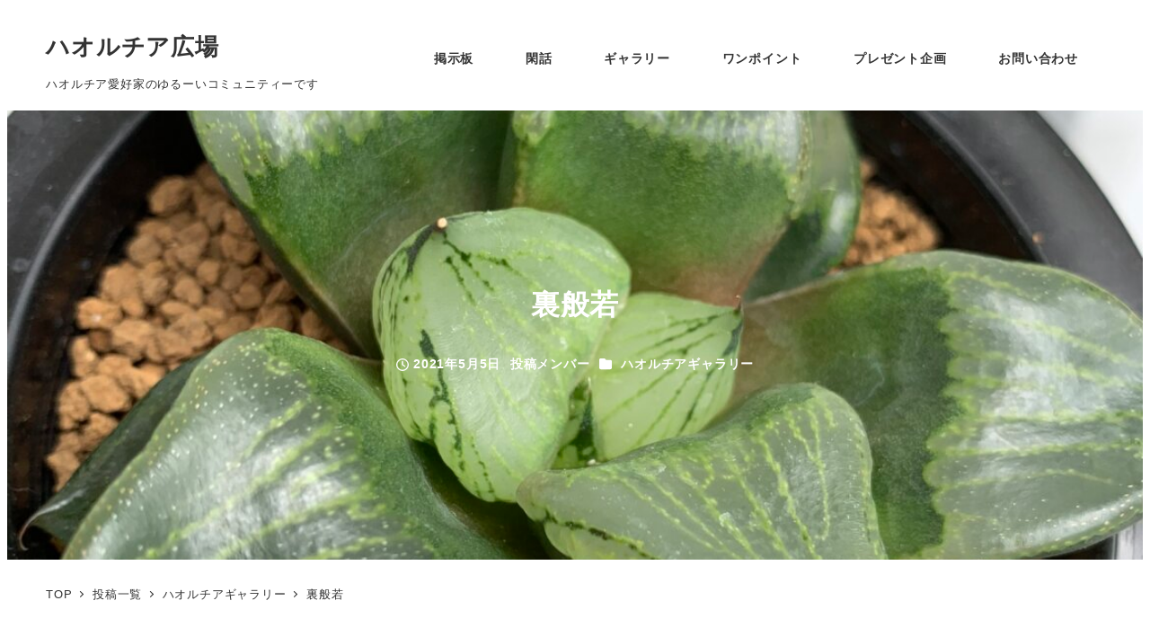

--- FILE ---
content_type: text/html; charset=UTF-8
request_url: https://hiroba.haworthia.life/627/
body_size: 19619
content:
<!DOCTYPE html>
<html lang="ja" data-sticky-footer="true" data-scrolled="false">

<head>
			<meta charset="UTF-8">
		<meta name="viewport" content="width=device-width, initial-scale=1, minimum-scale=1, viewport-fit=cover">
		<title>裏般若 &#8211; ハオルチア広場</title>
            <script type="text/javascript" id="wpuf-language-script">
                var error_str_obj = {
                    'required' : 'is required',
                    'mismatch' : 'does not match',
                    'validation' : 'is not valid'
                }
            </script>
            <meta name='robots' content='max-image-preview:large' />
		<meta name="description" content="みんな大好き裏般若  ">
							<meta property="og:title" content="裏般若">
		
					<meta property="og:type" content="article">
		
					<meta property="og:url" content="https://hiroba.haworthia.life/627/">
		
					<meta property="og:image" content="https://hiroba.haworthia.life/wp-content/uploads/2021/05/D483FDB5-5275-4932-B0AB-5E743D451FD3-d42d00fe-1152x1536-1.jpeg">
		
					<meta property="og:site_name" content="ハオルチア広場">
		
					<meta property="og:description" content="みんな大好き裏般若  ">
		
					<meta property="og:locale" content="ja_JP">
		
				<link rel='dns-prefetch' href='//www.googletagmanager.com' />
<link rel="alternate" type="application/rss+xml" title="ハオルチア広場 &raquo; フィード" href="https://hiroba.haworthia.life/feed/" />
<link rel="alternate" type="application/rss+xml" title="ハオルチア広場 &raquo; コメントフィード" href="https://hiroba.haworthia.life/comments/feed/" />
		<link rel="profile" href="http://gmpg.org/xfn/11">
												<link rel="alternate" title="oEmbed (JSON)" type="application/json+oembed" href="https://hiroba.haworthia.life/wp-json/oembed/1.0/embed?url=https%3A%2F%2Fhiroba.haworthia.life%2F627%2F" />
<link rel="alternate" title="oEmbed (XML)" type="text/xml+oembed" href="https://hiroba.haworthia.life/wp-json/oembed/1.0/embed?url=https%3A%2F%2Fhiroba.haworthia.life%2F627%2F&#038;format=xml" />
<style id='wp-img-auto-sizes-contain-inline-css' type='text/css'>
img:is([sizes=auto i],[sizes^="auto," i]){contain-intrinsic-size:3000px 1500px}
/*# sourceURL=wp-img-auto-sizes-contain-inline-css */
</style>
<link rel='stylesheet' id='slick-carousel-css' href='https://hiroba.haworthia.life/wp-content/themes/snow-monkey/vendor/inc2734/wp-awesome-widgets/src/assets/packages/slick-carousel/slick/slick.css?ver=1721977055' type='text/css' media='all' />
<link rel='stylesheet' id='slick-carousel-theme-css' href='https://hiroba.haworthia.life/wp-content/themes/snow-monkey/vendor/inc2734/wp-awesome-widgets/src/assets/packages/slick-carousel/slick/slick-theme.css?ver=1721977055' type='text/css' media='all' />
<link rel='stylesheet' id='wp-awesome-widgets-css' href='https://hiroba.haworthia.life/wp-content/themes/snow-monkey/vendor/inc2734/wp-awesome-widgets/src/assets/css/app.css?ver=1721977055' type='text/css' media='all' />
<link rel='stylesheet' id='wp-share-buttons-css' href='https://hiroba.haworthia.life/wp-content/themes/snow-monkey/vendor/inc2734/wp-share-buttons/src/assets/css/wp-share-buttons.css?ver=1721977055' type='text/css' media='all' />
<link rel='stylesheet' id='wp-pure-css-gallery-css' href='https://hiroba.haworthia.life/wp-content/themes/snow-monkey/vendor/inc2734/wp-pure-css-gallery/src/assets/css/wp-pure-css-gallery.css?ver=1721977055' type='text/css' media='all' />
<style id='wp-emoji-styles-inline-css' type='text/css'>

	img.wp-smiley, img.emoji {
		display: inline !important;
		border: none !important;
		box-shadow: none !important;
		height: 1em !important;
		width: 1em !important;
		margin: 0 0.07em !important;
		vertical-align: -0.1em !important;
		background: none !important;
		padding: 0 !important;
	}
/*# sourceURL=wp-emoji-styles-inline-css */
</style>
<style id='wp-block-library-inline-css' type='text/css'>
:root{--wp-block-synced-color:#7a00df;--wp-block-synced-color--rgb:122,0,223;--wp-bound-block-color:var(--wp-block-synced-color);--wp-editor-canvas-background:#ddd;--wp-admin-theme-color:#007cba;--wp-admin-theme-color--rgb:0,124,186;--wp-admin-theme-color-darker-10:#006ba1;--wp-admin-theme-color-darker-10--rgb:0,107,160.5;--wp-admin-theme-color-darker-20:#005a87;--wp-admin-theme-color-darker-20--rgb:0,90,135;--wp-admin-border-width-focus:2px}@media (min-resolution:192dpi){:root{--wp-admin-border-width-focus:1.5px}}.wp-element-button{cursor:pointer}:root .has-very-light-gray-background-color{background-color:#eee}:root .has-very-dark-gray-background-color{background-color:#313131}:root .has-very-light-gray-color{color:#eee}:root .has-very-dark-gray-color{color:#313131}:root .has-vivid-green-cyan-to-vivid-cyan-blue-gradient-background{background:linear-gradient(135deg,#00d084,#0693e3)}:root .has-purple-crush-gradient-background{background:linear-gradient(135deg,#34e2e4,#4721fb 50%,#ab1dfe)}:root .has-hazy-dawn-gradient-background{background:linear-gradient(135deg,#faaca8,#dad0ec)}:root .has-subdued-olive-gradient-background{background:linear-gradient(135deg,#fafae1,#67a671)}:root .has-atomic-cream-gradient-background{background:linear-gradient(135deg,#fdd79a,#004a59)}:root .has-nightshade-gradient-background{background:linear-gradient(135deg,#330968,#31cdcf)}:root .has-midnight-gradient-background{background:linear-gradient(135deg,#020381,#2874fc)}:root{--wp--preset--font-size--normal:16px;--wp--preset--font-size--huge:42px}.has-regular-font-size{font-size:1em}.has-larger-font-size{font-size:2.625em}.has-normal-font-size{font-size:var(--wp--preset--font-size--normal)}.has-huge-font-size{font-size:var(--wp--preset--font-size--huge)}.has-text-align-center{text-align:center}.has-text-align-left{text-align:left}.has-text-align-right{text-align:right}.has-fit-text{white-space:nowrap!important}#end-resizable-editor-section{display:none}.aligncenter{clear:both}.items-justified-left{justify-content:flex-start}.items-justified-center{justify-content:center}.items-justified-right{justify-content:flex-end}.items-justified-space-between{justify-content:space-between}.screen-reader-text{border:0;clip-path:inset(50%);height:1px;margin:-1px;overflow:hidden;padding:0;position:absolute;width:1px;word-wrap:normal!important}.screen-reader-text:focus{background-color:#ddd;clip-path:none;color:#444;display:block;font-size:1em;height:auto;left:5px;line-height:normal;padding:15px 23px 14px;text-decoration:none;top:5px;width:auto;z-index:100000}html :where(.has-border-color){border-style:solid}html :where([style*=border-top-color]){border-top-style:solid}html :where([style*=border-right-color]){border-right-style:solid}html :where([style*=border-bottom-color]){border-bottom-style:solid}html :where([style*=border-left-color]){border-left-style:solid}html :where([style*=border-width]){border-style:solid}html :where([style*=border-top-width]){border-top-style:solid}html :where([style*=border-right-width]){border-right-style:solid}html :where([style*=border-bottom-width]){border-bottom-style:solid}html :where([style*=border-left-width]){border-left-style:solid}html :where(img[class*=wp-image-]){height:auto;max-width:100%}:where(figure){margin:0 0 1em}html :where(.is-position-sticky){--wp-admin--admin-bar--position-offset:var(--wp-admin--admin-bar--height,0px)}@media screen and (max-width:600px){html :where(.is-position-sticky){--wp-admin--admin-bar--position-offset:0px}}

/*# sourceURL=wp-block-library-inline-css */
</style><style id='global-styles-inline-css' type='text/css'>
:root{--wp--preset--aspect-ratio--square: 1;--wp--preset--aspect-ratio--4-3: 4/3;--wp--preset--aspect-ratio--3-4: 3/4;--wp--preset--aspect-ratio--3-2: 3/2;--wp--preset--aspect-ratio--2-3: 2/3;--wp--preset--aspect-ratio--16-9: 16/9;--wp--preset--aspect-ratio--9-16: 9/16;--wp--preset--color--black: #000000;--wp--preset--color--cyan-bluish-gray: #abb8c3;--wp--preset--color--white: #ffffff;--wp--preset--color--pale-pink: #f78da7;--wp--preset--color--vivid-red: #cf2e2e;--wp--preset--color--luminous-vivid-orange: #ff6900;--wp--preset--color--luminous-vivid-amber: #fcb900;--wp--preset--color--light-green-cyan: #7bdcb5;--wp--preset--color--vivid-green-cyan: #00d084;--wp--preset--color--pale-cyan-blue: #8ed1fc;--wp--preset--color--vivid-cyan-blue: #0693e3;--wp--preset--color--vivid-purple: #9b51e0;--wp--preset--color--sm-accent: var(--accent-color);--wp--preset--color--sm-sub-accent: var(--sub-accent-color);--wp--preset--color--sm-text: var(--_color-text);--wp--preset--color--sm-text-alt: var(--_color-white);--wp--preset--color--sm-lightest-gray: var(--_lightest-color-gray);--wp--preset--color--sm-lighter-gray: var(--_lighter-color-gray);--wp--preset--color--sm-light-gray: var(--_light-color-gray);--wp--preset--color--sm-gray: var(--_color-gray);--wp--preset--color--sm-dark-gray: var(--_dark-color-gray);--wp--preset--color--sm-darker-gray: var(--_darker-color-gray);--wp--preset--color--sm-darkest-gray: var(--_darkest-color-gray);--wp--preset--gradient--vivid-cyan-blue-to-vivid-purple: linear-gradient(135deg,rgb(6,147,227) 0%,rgb(155,81,224) 100%);--wp--preset--gradient--light-green-cyan-to-vivid-green-cyan: linear-gradient(135deg,rgb(122,220,180) 0%,rgb(0,208,130) 100%);--wp--preset--gradient--luminous-vivid-amber-to-luminous-vivid-orange: linear-gradient(135deg,rgb(252,185,0) 0%,rgb(255,105,0) 100%);--wp--preset--gradient--luminous-vivid-orange-to-vivid-red: linear-gradient(135deg,rgb(255,105,0) 0%,rgb(207,46,46) 100%);--wp--preset--gradient--very-light-gray-to-cyan-bluish-gray: linear-gradient(135deg,rgb(238,238,238) 0%,rgb(169,184,195) 100%);--wp--preset--gradient--cool-to-warm-spectrum: linear-gradient(135deg,rgb(74,234,220) 0%,rgb(151,120,209) 20%,rgb(207,42,186) 40%,rgb(238,44,130) 60%,rgb(251,105,98) 80%,rgb(254,248,76) 100%);--wp--preset--gradient--blush-light-purple: linear-gradient(135deg,rgb(255,206,236) 0%,rgb(152,150,240) 100%);--wp--preset--gradient--blush-bordeaux: linear-gradient(135deg,rgb(254,205,165) 0%,rgb(254,45,45) 50%,rgb(107,0,62) 100%);--wp--preset--gradient--luminous-dusk: linear-gradient(135deg,rgb(255,203,112) 0%,rgb(199,81,192) 50%,rgb(65,88,208) 100%);--wp--preset--gradient--pale-ocean: linear-gradient(135deg,rgb(255,245,203) 0%,rgb(182,227,212) 50%,rgb(51,167,181) 100%);--wp--preset--gradient--electric-grass: linear-gradient(135deg,rgb(202,248,128) 0%,rgb(113,206,126) 100%);--wp--preset--gradient--midnight: linear-gradient(135deg,rgb(2,3,129) 0%,rgb(40,116,252) 100%);--wp--preset--font-size--small: 13px;--wp--preset--font-size--medium: 20px;--wp--preset--font-size--large: 36px;--wp--preset--font-size--x-large: 42px;--wp--preset--font-size--sm-xs: 0.8rem;--wp--preset--font-size--sm-s: 0.88rem;--wp--preset--font-size--sm-m: 1rem;--wp--preset--font-size--sm-l: 1.14rem;--wp--preset--font-size--sm-xl: 1.33rem;--wp--preset--font-size--sm-2-xl: 1.6rem;--wp--preset--font-size--sm-3-xl: 2rem;--wp--preset--font-size--sm-4-xl: 2.66rem;--wp--preset--font-size--sm-5-xl: 4rem;--wp--preset--font-size--sm-6-xl: 8rem;--wp--preset--spacing--20: var(--_s-2);--wp--preset--spacing--30: var(--_s-1);--wp--preset--spacing--40: var(--_s1);--wp--preset--spacing--50: var(--_s2);--wp--preset--spacing--60: var(--_s3);--wp--preset--spacing--70: var(--_s4);--wp--preset--spacing--80: var(--_s5);--wp--preset--shadow--natural: 6px 6px 9px rgba(0, 0, 0, 0.2);--wp--preset--shadow--deep: 12px 12px 50px rgba(0, 0, 0, 0.4);--wp--preset--shadow--sharp: 6px 6px 0px rgba(0, 0, 0, 0.2);--wp--preset--shadow--outlined: 6px 6px 0px -3px rgb(255, 255, 255), 6px 6px rgb(0, 0, 0);--wp--preset--shadow--crisp: 6px 6px 0px rgb(0, 0, 0);--wp--custom--slim-width: 46rem;--wp--custom--content-max-width: var(--_global--container-max-width);--wp--custom--content-width: var(--wp--custom--content-max-width);--wp--custom--content-wide-width: calc(var(--wp--custom--content-width) + 240px);--wp--custom--has-sidebar-main-basis: var(--wp--custom--slim-width);--wp--custom--has-sidebar-sidebar-basis: 336px;}:root { --wp--style--global--content-size: var(--wp--custom--content-width);--wp--style--global--wide-size: var(--wp--custom--content-wide-width); }:where(body) { margin: 0; }.wp-site-blocks > .alignleft { float: left; margin-right: 2em; }.wp-site-blocks > .alignright { float: right; margin-left: 2em; }.wp-site-blocks > .aligncenter { justify-content: center; margin-left: auto; margin-right: auto; }:where(.wp-site-blocks) > * { margin-block-start: var(--_margin1); margin-block-end: 0; }:where(.wp-site-blocks) > :first-child { margin-block-start: 0; }:where(.wp-site-blocks) > :last-child { margin-block-end: 0; }:root { --wp--style--block-gap: var(--_margin1); }:root :where(.is-layout-flow) > :first-child{margin-block-start: 0;}:root :where(.is-layout-flow) > :last-child{margin-block-end: 0;}:root :where(.is-layout-flow) > *{margin-block-start: var(--_margin1);margin-block-end: 0;}:root :where(.is-layout-constrained) > :first-child{margin-block-start: 0;}:root :where(.is-layout-constrained) > :last-child{margin-block-end: 0;}:root :where(.is-layout-constrained) > *{margin-block-start: var(--_margin1);margin-block-end: 0;}:root :where(.is-layout-flex){gap: var(--_margin1);}:root :where(.is-layout-grid){gap: var(--_margin1);}.is-layout-flow > .alignleft{float: left;margin-inline-start: 0;margin-inline-end: 2em;}.is-layout-flow > .alignright{float: right;margin-inline-start: 2em;margin-inline-end: 0;}.is-layout-flow > .aligncenter{margin-left: auto !important;margin-right: auto !important;}.is-layout-constrained > .alignleft{float: left;margin-inline-start: 0;margin-inline-end: 2em;}.is-layout-constrained > .alignright{float: right;margin-inline-start: 2em;margin-inline-end: 0;}.is-layout-constrained > .aligncenter{margin-left: auto !important;margin-right: auto !important;}.is-layout-constrained > :where(:not(.alignleft):not(.alignright):not(.alignfull)){max-width: var(--wp--style--global--content-size);margin-left: auto !important;margin-right: auto !important;}.is-layout-constrained > .alignwide{max-width: var(--wp--style--global--wide-size);}body .is-layout-flex{display: flex;}.is-layout-flex{flex-wrap: wrap;align-items: center;}.is-layout-flex > :is(*, div){margin: 0;}body .is-layout-grid{display: grid;}.is-layout-grid > :is(*, div){margin: 0;}body{padding-top: 0px;padding-right: 0px;padding-bottom: 0px;padding-left: 0px;}a:where(:not(.wp-element-button)){color: var(--wp--preset--color--sm-accent);text-decoration: underline;}:root :where(.wp-element-button, .wp-block-button__link){background-color: var(--wp--preset--color--sm-accent);border-radius: var(--_global--border-radius);border-width: 0;color: var(--wp--preset--color--sm-text-alt);font-family: inherit;font-size: inherit;font-style: inherit;font-weight: inherit;letter-spacing: inherit;line-height: inherit;padding-top: calc(var(--_padding-1) * .5);padding-right: var(--_padding-1);padding-bottom: calc(var(--_padding-1) * .5);padding-left: var(--_padding-1);text-decoration: none;text-transform: inherit;}.has-black-color{color: var(--wp--preset--color--black) !important;}.has-cyan-bluish-gray-color{color: var(--wp--preset--color--cyan-bluish-gray) !important;}.has-white-color{color: var(--wp--preset--color--white) !important;}.has-pale-pink-color{color: var(--wp--preset--color--pale-pink) !important;}.has-vivid-red-color{color: var(--wp--preset--color--vivid-red) !important;}.has-luminous-vivid-orange-color{color: var(--wp--preset--color--luminous-vivid-orange) !important;}.has-luminous-vivid-amber-color{color: var(--wp--preset--color--luminous-vivid-amber) !important;}.has-light-green-cyan-color{color: var(--wp--preset--color--light-green-cyan) !important;}.has-vivid-green-cyan-color{color: var(--wp--preset--color--vivid-green-cyan) !important;}.has-pale-cyan-blue-color{color: var(--wp--preset--color--pale-cyan-blue) !important;}.has-vivid-cyan-blue-color{color: var(--wp--preset--color--vivid-cyan-blue) !important;}.has-vivid-purple-color{color: var(--wp--preset--color--vivid-purple) !important;}.has-sm-accent-color{color: var(--wp--preset--color--sm-accent) !important;}.has-sm-sub-accent-color{color: var(--wp--preset--color--sm-sub-accent) !important;}.has-sm-text-color{color: var(--wp--preset--color--sm-text) !important;}.has-sm-text-alt-color{color: var(--wp--preset--color--sm-text-alt) !important;}.has-sm-lightest-gray-color{color: var(--wp--preset--color--sm-lightest-gray) !important;}.has-sm-lighter-gray-color{color: var(--wp--preset--color--sm-lighter-gray) !important;}.has-sm-light-gray-color{color: var(--wp--preset--color--sm-light-gray) !important;}.has-sm-gray-color{color: var(--wp--preset--color--sm-gray) !important;}.has-sm-dark-gray-color{color: var(--wp--preset--color--sm-dark-gray) !important;}.has-sm-darker-gray-color{color: var(--wp--preset--color--sm-darker-gray) !important;}.has-sm-darkest-gray-color{color: var(--wp--preset--color--sm-darkest-gray) !important;}.has-black-background-color{background-color: var(--wp--preset--color--black) !important;}.has-cyan-bluish-gray-background-color{background-color: var(--wp--preset--color--cyan-bluish-gray) !important;}.has-white-background-color{background-color: var(--wp--preset--color--white) !important;}.has-pale-pink-background-color{background-color: var(--wp--preset--color--pale-pink) !important;}.has-vivid-red-background-color{background-color: var(--wp--preset--color--vivid-red) !important;}.has-luminous-vivid-orange-background-color{background-color: var(--wp--preset--color--luminous-vivid-orange) !important;}.has-luminous-vivid-amber-background-color{background-color: var(--wp--preset--color--luminous-vivid-amber) !important;}.has-light-green-cyan-background-color{background-color: var(--wp--preset--color--light-green-cyan) !important;}.has-vivid-green-cyan-background-color{background-color: var(--wp--preset--color--vivid-green-cyan) !important;}.has-pale-cyan-blue-background-color{background-color: var(--wp--preset--color--pale-cyan-blue) !important;}.has-vivid-cyan-blue-background-color{background-color: var(--wp--preset--color--vivid-cyan-blue) !important;}.has-vivid-purple-background-color{background-color: var(--wp--preset--color--vivid-purple) !important;}.has-sm-accent-background-color{background-color: var(--wp--preset--color--sm-accent) !important;}.has-sm-sub-accent-background-color{background-color: var(--wp--preset--color--sm-sub-accent) !important;}.has-sm-text-background-color{background-color: var(--wp--preset--color--sm-text) !important;}.has-sm-text-alt-background-color{background-color: var(--wp--preset--color--sm-text-alt) !important;}.has-sm-lightest-gray-background-color{background-color: var(--wp--preset--color--sm-lightest-gray) !important;}.has-sm-lighter-gray-background-color{background-color: var(--wp--preset--color--sm-lighter-gray) !important;}.has-sm-light-gray-background-color{background-color: var(--wp--preset--color--sm-light-gray) !important;}.has-sm-gray-background-color{background-color: var(--wp--preset--color--sm-gray) !important;}.has-sm-dark-gray-background-color{background-color: var(--wp--preset--color--sm-dark-gray) !important;}.has-sm-darker-gray-background-color{background-color: var(--wp--preset--color--sm-darker-gray) !important;}.has-sm-darkest-gray-background-color{background-color: var(--wp--preset--color--sm-darkest-gray) !important;}.has-black-border-color{border-color: var(--wp--preset--color--black) !important;}.has-cyan-bluish-gray-border-color{border-color: var(--wp--preset--color--cyan-bluish-gray) !important;}.has-white-border-color{border-color: var(--wp--preset--color--white) !important;}.has-pale-pink-border-color{border-color: var(--wp--preset--color--pale-pink) !important;}.has-vivid-red-border-color{border-color: var(--wp--preset--color--vivid-red) !important;}.has-luminous-vivid-orange-border-color{border-color: var(--wp--preset--color--luminous-vivid-orange) !important;}.has-luminous-vivid-amber-border-color{border-color: var(--wp--preset--color--luminous-vivid-amber) !important;}.has-light-green-cyan-border-color{border-color: var(--wp--preset--color--light-green-cyan) !important;}.has-vivid-green-cyan-border-color{border-color: var(--wp--preset--color--vivid-green-cyan) !important;}.has-pale-cyan-blue-border-color{border-color: var(--wp--preset--color--pale-cyan-blue) !important;}.has-vivid-cyan-blue-border-color{border-color: var(--wp--preset--color--vivid-cyan-blue) !important;}.has-vivid-purple-border-color{border-color: var(--wp--preset--color--vivid-purple) !important;}.has-sm-accent-border-color{border-color: var(--wp--preset--color--sm-accent) !important;}.has-sm-sub-accent-border-color{border-color: var(--wp--preset--color--sm-sub-accent) !important;}.has-sm-text-border-color{border-color: var(--wp--preset--color--sm-text) !important;}.has-sm-text-alt-border-color{border-color: var(--wp--preset--color--sm-text-alt) !important;}.has-sm-lightest-gray-border-color{border-color: var(--wp--preset--color--sm-lightest-gray) !important;}.has-sm-lighter-gray-border-color{border-color: var(--wp--preset--color--sm-lighter-gray) !important;}.has-sm-light-gray-border-color{border-color: var(--wp--preset--color--sm-light-gray) !important;}.has-sm-gray-border-color{border-color: var(--wp--preset--color--sm-gray) !important;}.has-sm-dark-gray-border-color{border-color: var(--wp--preset--color--sm-dark-gray) !important;}.has-sm-darker-gray-border-color{border-color: var(--wp--preset--color--sm-darker-gray) !important;}.has-sm-darkest-gray-border-color{border-color: var(--wp--preset--color--sm-darkest-gray) !important;}.has-vivid-cyan-blue-to-vivid-purple-gradient-background{background: var(--wp--preset--gradient--vivid-cyan-blue-to-vivid-purple) !important;}.has-light-green-cyan-to-vivid-green-cyan-gradient-background{background: var(--wp--preset--gradient--light-green-cyan-to-vivid-green-cyan) !important;}.has-luminous-vivid-amber-to-luminous-vivid-orange-gradient-background{background: var(--wp--preset--gradient--luminous-vivid-amber-to-luminous-vivid-orange) !important;}.has-luminous-vivid-orange-to-vivid-red-gradient-background{background: var(--wp--preset--gradient--luminous-vivid-orange-to-vivid-red) !important;}.has-very-light-gray-to-cyan-bluish-gray-gradient-background{background: var(--wp--preset--gradient--very-light-gray-to-cyan-bluish-gray) !important;}.has-cool-to-warm-spectrum-gradient-background{background: var(--wp--preset--gradient--cool-to-warm-spectrum) !important;}.has-blush-light-purple-gradient-background{background: var(--wp--preset--gradient--blush-light-purple) !important;}.has-blush-bordeaux-gradient-background{background: var(--wp--preset--gradient--blush-bordeaux) !important;}.has-luminous-dusk-gradient-background{background: var(--wp--preset--gradient--luminous-dusk) !important;}.has-pale-ocean-gradient-background{background: var(--wp--preset--gradient--pale-ocean) !important;}.has-electric-grass-gradient-background{background: var(--wp--preset--gradient--electric-grass) !important;}.has-midnight-gradient-background{background: var(--wp--preset--gradient--midnight) !important;}.has-small-font-size{font-size: var(--wp--preset--font-size--small) !important;}.has-medium-font-size{font-size: var(--wp--preset--font-size--medium) !important;}.has-large-font-size{font-size: var(--wp--preset--font-size--large) !important;}.has-x-large-font-size{font-size: var(--wp--preset--font-size--x-large) !important;}.has-sm-xs-font-size{font-size: var(--wp--preset--font-size--sm-xs) !important;}.has-sm-s-font-size{font-size: var(--wp--preset--font-size--sm-s) !important;}.has-sm-m-font-size{font-size: var(--wp--preset--font-size--sm-m) !important;}.has-sm-l-font-size{font-size: var(--wp--preset--font-size--sm-l) !important;}.has-sm-xl-font-size{font-size: var(--wp--preset--font-size--sm-xl) !important;}.has-sm-2-xl-font-size{font-size: var(--wp--preset--font-size--sm-2-xl) !important;}.has-sm-3-xl-font-size{font-size: var(--wp--preset--font-size--sm-3-xl) !important;}.has-sm-4-xl-font-size{font-size: var(--wp--preset--font-size--sm-4-xl) !important;}.has-sm-5-xl-font-size{font-size: var(--wp--preset--font-size--sm-5-xl) !important;}.has-sm-6-xl-font-size{font-size: var(--wp--preset--font-size--sm-6-xl) !important;}
/*# sourceURL=global-styles-inline-css */
</style>

<link rel='stylesheet' id='wp-like-me-box-css' href='https://hiroba.haworthia.life/wp-content/themes/snow-monkey/vendor/inc2734/wp-like-me-box/src/assets/css/wp-like-me-box.css?ver=1721977055' type='text/css' media='all' />
<link rel='stylesheet' id='wp-oembed-blog-card-css' href='https://hiroba.haworthia.life/wp-content/themes/snow-monkey/vendor/inc2734/wp-oembed-blog-card/src/assets/css/app.css?ver=1721977055' type='text/css' media='all' />
<link rel='stylesheet' id='spider-css' href='https://hiroba.haworthia.life/wp-content/plugins/snow-monkey-blocks/dist/packages/spider/dist/css/spider.css?ver=1653882031' type='text/css' media='all' />
<link rel='stylesheet' id='snow-monkey-blocks-css' href='https://hiroba.haworthia.life/wp-content/plugins/snow-monkey-blocks/dist/css/blocks.css?ver=1653882031' type='text/css' media='all' />
<link rel='stylesheet' id='snow-monkey-forms-css' href='https://hiroba.haworthia.life/wp-content/plugins/snow-monkey-forms/dist/css/app.css?ver=1653882019' type='text/css' media='all' />
<link rel='stylesheet' id='snow-monkey-snow-monkey-forms-app-css' href='https://hiroba.haworthia.life/wp-content/themes/snow-monkey/assets/css/dependency/snow-monkey-forms/app.css?ver=1721977055' type='text/css' media='all' />
<link rel='stylesheet' id='snow-monkey-snow-monkey-forms-theme-css' href='https://hiroba.haworthia.life/wp-content/themes/snow-monkey/assets/css/dependency/snow-monkey-forms/app-theme.css?ver=1721977055' type='text/css' media='all' />
<link rel='stylesheet' id='snow-monkey-snow-monkey-blocks-app-css' href='https://hiroba.haworthia.life/wp-content/themes/snow-monkey/assets/css/dependency/snow-monkey-blocks/app.css?ver=1721977055' type='text/css' media='all' />
<link rel='stylesheet' id='snow-monkey-snow-monkey-blocks-theme-css' href='https://hiroba.haworthia.life/wp-content/themes/snow-monkey/assets/css/dependency/snow-monkey-blocks/app-theme.css?ver=1721977055' type='text/css' media='all' />
<link rel='stylesheet' id='hm_bbpui-css' href='https://hiroba.haworthia.life/wp-content/plugins/image-upload-for-bbpress/css/bbp-image-upload.css?ver=6.9' type='text/css' media='all' />
<link rel='stylesheet' id='snow-monkey-app-css' href='https://hiroba.haworthia.life/wp-content/themes/snow-monkey/assets/css/app/app.css?ver=1721977055' type='text/css' media='all' />
<style id='snow-monkey-app-inline-css' type='text/css'>
@font-face { font-family: "Noto Sans JP"; font-style: normal; font-weight: 400; src: url("https://hiroba.haworthia.life/wp-content/themes/snow-monkey/assets/fonts/NotoSansJP-Regular.woff2") format("woff2"); }@font-face { font-family: "Noto Sans JP"; font-style: normal; font-weight: 700; src: url("https://hiroba.haworthia.life/wp-content/themes/snow-monkey/assets/fonts/NotoSansJP-Bold.woff2") format("woff2"); }@font-face { font-family: "Noto Serif JP"; font-style: normal; font-weight: 400; src: url("https://hiroba.haworthia.life/wp-content/themes/snow-monkey/assets/fonts/NotoSerifJP-Regular.woff2") format("woff2"); }@font-face { font-family: "Noto Serif JP"; font-style: normal; font-weight: 700; src: url("https://hiroba.haworthia.life/wp-content/themes/snow-monkey/assets/fonts/NotoSerifJP-Bold.woff2") format("woff2"); }@font-face { font-family: "M PLUS 1p"; font-style: normal; font-weight: 400; src: url("https://hiroba.haworthia.life/wp-content/themes/snow-monkey/assets/fonts/MPLUS1p-Regular.woff2") format("woff2"); }@font-face { font-family: "M PLUS 1p"; font-style: normal; font-weight: 700; src: url("https://hiroba.haworthia.life/wp-content/themes/snow-monkey/assets/fonts/MPLUS1p-Bold.woff2") format("woff2"); }@font-face { font-family: "M PLUS Rounded 1c"; font-style: normal; font-weight: 400; src: url("https://hiroba.haworthia.life/wp-content/themes/snow-monkey/assets/fonts/MPLUSRounded1c-Regular.woff2") format("woff2"); }@font-face { font-family: "M PLUS Rounded 1c"; font-style: normal; font-weight: 700; src: url("https://hiroba.haworthia.life/wp-content/themes/snow-monkey/assets/fonts/MPLUSRounded1c-Bold.woff2") format("woff2"); }@font-face { font-family: "BIZ UDPGothic"; font-style: normal; font-weight: 400; src: url("https://hiroba.haworthia.life/wp-content/themes/snow-monkey/assets/fonts/BIZUDPGothic-Regular.woff2") format("woff2"); }@font-face { font-family: "BIZ UDPGothic"; font-style: normal; font-weight: 700; src: url("https://hiroba.haworthia.life/wp-content/themes/snow-monkey/assets/fonts/BIZUDPGothic-Bold.woff2") format("woff2"); }@font-face { font-family: "BIZ UDPMincho"; font-style: normal; font-weight: 400; src: url("https://hiroba.haworthia.life/wp-content/themes/snow-monkey/assets/fonts/BIZUDPMincho-Regular.woff2") format("woff2"); }@font-face { font-family: "BIZ UDPMincho"; font-style: normal; font-weight: 700; src: url("https://hiroba.haworthia.life/wp-content/themes/snow-monkey/assets/fonts/BIZUDPMincho-Bold.woff2") format("woff2"); }
input[type="email"],input[type="number"],input[type="password"],input[type="search"],input[type="tel"],input[type="text"],input[type="url"],textarea { font-size: 16px }
:root { --_margin-scale: 1;--_space: 2.7rem;--_space-unitless: 2.7;--accent-color: #0b7c0d;--wp--preset--color--accent-color: var(--accent-color);--dark-accent-color: #031e03;--light-accent-color: #13da17;--lighter-accent-color: #43ee47;--lightest-accent-color: #54f057;--sub-accent-color: #dd9933;--wp--preset--color--sub-accent-color: var(--sub-accent-color);--dark-sub-accent-color: #926118;--light-sub-accent-color: #ecc58a;--lighter-sub-accent-color: #f5e2c5;--lightest-sub-accent-color: #f8ead5;--_half-leading: 0.4;--font-family: "Noto Sans JP",sans-serif;--_global--font-family: var(--font-family);--_global--font-size-px: 16px }
html { letter-spacing: 0.05rem }
.c-entry-summary__term--category-3 { background-color: #efaf00 }
.c-entry-summary__term--category-1 { background-color: #1e73be }
.p-infobar__inner { background-color: #0b8935 }
.p-infobar__content { color: #fff }
/*# sourceURL=snow-monkey-app-inline-css */
</style>
<link rel='stylesheet' id='snow-monkey-theme-css' href='https://hiroba.haworthia.life/wp-content/themes/snow-monkey/assets/css/app/app-theme.css?ver=1721977055' type='text/css' media='all' />
<style id='snow-monkey-theme-inline-css' type='text/css'>
:root { --entry-content-h2-background-color: #f7f7f7;--entry-content-h2-padding: calc(var(--_space) * 0.25) calc(var(--_space) * 0.25) calc(var(--_space) * 0.25) calc(var(--_space) * 0.5);--entry-content-h3-border-bottom: 1px solid #eee;--entry-content-h3-padding: 0 0 calc(var(--_space) * 0.25);--widget-title-display: flex;--widget-title-flex-direction: row;--widget-title-align-items: center;--widget-title-justify-content: center;--widget-title-pseudo-display: block;--widget-title-pseudo-content: "";--widget-title-pseudo-height: 1px;--widget-title-pseudo-background-color: #111;--widget-title-pseudo-flex: 1 0 0%;--widget-title-pseudo-min-width: 20px;--widget-title-before-margin-right: .5em;--widget-title-after-margin-left: .5em }
body { --entry-content-h2-border-left: 1px solid var(--wp--preset--color--sm-accent) }
/*# sourceURL=snow-monkey-theme-inline-css */
</style>
<link rel='stylesheet' id='snow-monkey-bbpress-support-css' href='https://hiroba.haworthia.life/wp-content/plugins/snow-monkey-bbpress-support/assets/css/bbpress.min.css?ver=1635252905' type='text/css' media='all' />
<link rel='stylesheet' id='snow-monkey-blocks-background-parallax-css' href='https://hiroba.haworthia.life/wp-content/plugins/snow-monkey-blocks/dist/css/background-parallax.css?ver=1653882031' type='text/css' media='all' />
<link rel='stylesheet' id='snow-monkey-editor-css' href='https://hiroba.haworthia.life/wp-content/plugins/snow-monkey-editor/dist/css/app.css?ver=1653882025' type='text/css' media='all' />
<link rel='stylesheet' id='snow-monkey-custom-widgets-app-css' href='https://hiroba.haworthia.life/wp-content/themes/snow-monkey/assets/css/custom-widgets/app.css?ver=1721977055' type='text/css' media='all' />
<style id='snow-monkey-custom-widgets-app-inline-css' type='text/css'>
.wpaw-term.wpaw-term--category-3 { background-color: #efaf00 }
.wpaw-term.wpaw-term--category-1 { background-color: #1e73be }
/*# sourceURL=snow-monkey-custom-widgets-app-inline-css */
</style>
<link rel='stylesheet' id='snow-monkey-custom-widgets-theme-css' href='https://hiroba.haworthia.life/wp-content/themes/snow-monkey/assets/css/custom-widgets/app-theme.css?ver=1721977055' type='text/css' media='all' />
<link rel='stylesheet' id='snow-monkey-block-library-app-css' href='https://hiroba.haworthia.life/wp-content/themes/snow-monkey/assets/css/block-library/app.css?ver=1721977055' type='text/css' media='all' />
<link rel='stylesheet' id='snow-monkey-block-library-theme-css' href='https://hiroba.haworthia.life/wp-content/themes/snow-monkey/assets/css/block-library/app-theme.css?ver=1721977055' type='text/css' media='all' />
<link rel='stylesheet' id='wpuf-css-css' href='https://hiroba.haworthia.life/wp-content/plugins/wp-user-frontend/assets/css/frontend-forms.css?ver=6.9' type='text/css' media='all' />
<link rel='stylesheet' id='jquery-ui-css' href='https://hiroba.haworthia.life/wp-content/plugins/wp-user-frontend/assets/css/jquery-ui-1.9.1.custom.css?ver=6.9' type='text/css' media='all' />
<link rel='stylesheet' id='wpuf-sweetalert2-css' href='https://hiroba.haworthia.life/wp-content/plugins/wp-user-frontend/assets/vendor/sweetalert2/dist/sweetalert2.css?ver=3.5.19' type='text/css' media='all' />
<script type="text/javascript" id="wp-oembed-blog-card-js-extra">
/* <![CDATA[ */
var WP_OEMBED_BLOG_CARD = {"endpoint":"https://hiroba.haworthia.life/wp-json/wp-oembed-blog-card/v1"};
//# sourceURL=wp-oembed-blog-card-js-extra
/* ]]> */
</script>
<script type="text/javascript" src="https://hiroba.haworthia.life/wp-content/themes/snow-monkey/vendor/inc2734/wp-oembed-blog-card/src/assets/js/app.js?ver=1721977055" id="wp-oembed-blog-card-js" defer="defer" data-wp-strategy="defer"></script>
<script type="text/javascript" src="https://hiroba.haworthia.life/wp-content/themes/snow-monkey/vendor/inc2734/wp-contents-outline/src/assets/packages/@inc2734/contents-outline/dist/index.js?ver=1721977055" id="contents-outline-js" defer="defer" data-wp-strategy="defer"></script>
<script type="text/javascript" src="https://hiroba.haworthia.life/wp-content/themes/snow-monkey/vendor/inc2734/wp-contents-outline/src/assets/js/app.js?ver=1721977055" id="wp-contents-outline-js" defer="defer" data-wp-strategy="defer"></script>
<script type="text/javascript" id="wp-share-buttons-js-extra">
/* <![CDATA[ */
var inc2734_wp_share_buttons = {"copy_success":"\u30b3\u30d4\u30fc\u3057\u307e\u3057\u305f\uff01","copy_failed":"\u30b3\u30d4\u30fc\u306b\u5931\u6557\u3057\u307e\u3057\u305f\uff01"};
//# sourceURL=wp-share-buttons-js-extra
/* ]]> */
</script>
<script type="text/javascript" src="https://hiroba.haworthia.life/wp-content/themes/snow-monkey/vendor/inc2734/wp-share-buttons/src/assets/js/wp-share-buttons.js?ver=1721977055" id="wp-share-buttons-js" defer="defer" data-wp-strategy="defer"></script>
<script type="text/javascript" src="https://hiroba.haworthia.life/wp-content/plugins/snow-monkey-blocks/dist/packages/spider/dist/js/spider.js?ver=1653882031" id="spider-js"></script>
<script type="text/javascript" defer src="https://hiroba.haworthia.life/wp-content/plugins/snow-monkey-blocks/dist/block/spider-slider/script.js?ver=1653882031" id="snow-monkey-blocks/spider-slider-js"></script>
<script type="text/javascript" src="https://hiroba.haworthia.life/wp-content/themes/snow-monkey/assets/js/dependency/snow-monkey-blocks/app.js?ver=1721977055" id="snow-monkey-snow-monkey-blocks-js" defer="defer" data-wp-strategy="defer"></script>
<script type="text/javascript" src="https://hiroba.haworthia.life/wp-includes/js/jquery/jquery.min.js?ver=3.7.1" id="jquery-core-js"></script>
<script type="text/javascript" defer src="https://hiroba.haworthia.life/wp-content/plugins/image-upload-for-bbpress/js/bbp-image-upload.js?ver=1.1.17" id="hm_bbpui-js"></script>
<script type="text/javascript" defer src="https://hiroba.haworthia.life/wp-content/themes/snow-monkey/assets/js/sidebar-sticky-widget-area.js?ver=1721977055" id="snow-monkey-sidebar-sticky-widget-area-js"></script>
<script type="text/javascript" defer src="https://hiroba.haworthia.life/wp-content/plugins/snow-monkey-editor/dist/js/app.js?ver=1653882025" id="snow-monkey-editor-js"></script>
<script type="text/javascript" id="snow-monkey-forms-js-before">
/* <![CDATA[ */
var snowmonkeyforms = {"view_json_url":"https:\/\/hiroba.haworthia.life\/wp-json\/snow-monkey-form\/v1\/view"}
//# sourceURL=snow-monkey-forms-js-before
/* ]]> */
</script>
<script type="text/javascript" defer src="https://hiroba.haworthia.life/wp-content/plugins/snow-monkey-forms/dist/js/app.js?ver=1653882019" id="snow-monkey-forms-js"></script>
<script type="text/javascript" id="wpuf-ajax-script-js-extra">
/* <![CDATA[ */
var ajax_object = {"ajaxurl":"https://hiroba.haworthia.life/wp-admin/admin-ajax.php","fill_notice":"Some Required Fields are not filled!"};
//# sourceURL=wpuf-ajax-script-js-extra
/* ]]> */
</script>
<script type="text/javascript" src="https://hiroba.haworthia.life/wp-content/plugins/wp-user-frontend/assets/js/billing-address.js?ver=6.9" id="wpuf-ajax-script-js"></script>
<script type="text/javascript" src="https://www.googletagmanager.com/gtag/js?id=G-3FKNJTG6N7&amp;ver=1" id="inc2734-wp-seo-google-analytics-js"></script>
<script type="text/javascript" id="inc2734-wp-seo-google-analytics-js-after">
/* <![CDATA[ */
window.dataLayer = window.dataLayer || []; function gtag(){dataLayer.push(arguments)}; gtag('js', new Date()); gtag('config', 'G-3FKNJTG6N7');
//# sourceURL=inc2734-wp-seo-google-analytics-js-after
/* ]]> */
</script>
<script type="text/javascript" src="https://hiroba.haworthia.life/wp-content/themes/snow-monkey/assets/js/widgets.js?ver=1721977055" id="snow-monkey-widgets-js" defer="defer" data-wp-strategy="defer"></script>
<script type="text/javascript" id="wp-page-speed-optimization@prefetch-js-before">
/* <![CDATA[ */
if ('undefined' === typeof WPPSO) { var WPPSO = {}; }WPPSO.prefetch = {};WPPSO.prefetch.selector='.l-header, .l-contents__main';WPPSO.prefetch.interval=2000;WPPSO.prefetch.connections=1;
//# sourceURL=wp-page-speed-optimization%40prefetch-js-before
/* ]]> */
</script>
<script type="text/javascript" defer src="https://hiroba.haworthia.life/wp-content/themes/snow-monkey/vendor/inc2734/wp-page-speed-optimization/src/assets/js/prefetch.js?ver=1721977055" id="wp-page-speed-optimization@prefetch-js"></script>
<script type="text/javascript" src="https://hiroba.haworthia.life/wp-content/themes/snow-monkey/assets/js/drop-nav.js?ver=1721977055" id="snow-monkey-drop-nav-js" defer="defer" data-wp-strategy="defer"></script>
<script type="text/javascript" src="https://hiroba.haworthia.life/wp-content/themes/snow-monkey/assets/js/page-top.js?ver=1721977055" id="snow-monkey-page-top-js" defer="defer" data-wp-strategy="defer"></script>
<script type="text/javascript" src="https://hiroba.haworthia.life/wp-content/themes/snow-monkey/assets/js/hash-nav.js?ver=1721977055" id="snow-monkey-hash-nav-js" defer="defer" data-wp-strategy="defer"></script>
<script type="text/javascript" src="https://hiroba.haworthia.life/wp-content/themes/snow-monkey/assets/js/smooth-scroll.js?ver=1721977055" id="snow-monkey-smooth-scroll-js" defer="defer" data-wp-strategy="defer"></script>
<script type="text/javascript" id="snow-monkey-js-extra">
/* <![CDATA[ */
var snow_monkey = {"home_url":"https://hiroba.haworthia.life","children_expander_open_label":"\u30b5\u30d6\u30e1\u30cb\u30e5\u30fc\u3092\u958b\u304f","children_expander_close_label":"\u30b5\u30d6\u30e1\u30cb\u30e5\u30fc\u3092\u9589\u3058\u308b"};
var inc2734_wp_share_buttons_facebook = {"endpoint":"https://hiroba.haworthia.life/wp-admin/admin-ajax.php","action":"inc2734_wp_share_buttons_facebook","_ajax_nonce":"2f64dc0177"};
var inc2734_wp_share_buttons_twitter = {"endpoint":"https://hiroba.haworthia.life/wp-admin/admin-ajax.php","action":"inc2734_wp_share_buttons_twitter","_ajax_nonce":"d12ff088bc"};
var inc2734_wp_share_buttons_hatena = {"endpoint":"https://hiroba.haworthia.life/wp-admin/admin-ajax.php","action":"inc2734_wp_share_buttons_hatena","_ajax_nonce":"e265c7f0b2"};
var inc2734_wp_share_buttons_feedly = {"endpoint":"https://hiroba.haworthia.life/wp-admin/admin-ajax.php","action":"inc2734_wp_share_buttons_feedly","_ajax_nonce":"0d03c61f16"};
//# sourceURL=snow-monkey-js-extra
/* ]]> */
</script>
<script type="text/javascript" src="https://hiroba.haworthia.life/wp-content/themes/snow-monkey/assets/js/app.js?ver=1721977055" id="snow-monkey-js" defer="defer" data-wp-strategy="defer"></script>
<script type="text/javascript" src="https://hiroba.haworthia.life/wp-content/themes/snow-monkey/assets/packages/fontawesome-free/all.min.js?ver=1721977055" id="fontawesome6-js" defer="defer" data-wp-strategy="defer"></script>
<script type="text/javascript" src="https://hiroba.haworthia.life/wp-content/themes/snow-monkey/assets/js/global-nav.js?ver=1721977055" id="snow-monkey-global-nav-js" defer="defer" data-wp-strategy="defer"></script>
<script type="text/javascript" src="https://hiroba.haworthia.life/wp-includes/js/jquery/ui/core.min.js?ver=1.13.3" id="jquery-ui-core-js"></script>
<script type="text/javascript" defer src="https://hiroba.haworthia.life/wp-includes/js/jquery/ui/datepicker.min.js?ver=1.13.3" id="jquery-ui-datepicker-js"></script>
<script type="text/javascript" defer src="https://hiroba.haworthia.life/wp-includes/js/jquery/ui/menu.min.js?ver=1.13.3" id="jquery-ui-menu-js"></script>
<script type="text/javascript" src="https://hiroba.haworthia.life/wp-includes/js/dist/dom-ready.min.js?ver=f77871ff7694fffea381" id="wp-dom-ready-js"></script>
<script type="text/javascript" src="https://hiroba.haworthia.life/wp-includes/js/dist/hooks.min.js?ver=dd5603f07f9220ed27f1" id="wp-hooks-js"></script>
<script type="text/javascript" src="https://hiroba.haworthia.life/wp-includes/js/dist/i18n.min.js?ver=c26c3dc7bed366793375" id="wp-i18n-js"></script>
<script type="text/javascript" id="wp-i18n-js-after">
/* <![CDATA[ */
wp.i18n.setLocaleData( { 'text direction\u0004ltr': [ 'ltr' ] } );
//# sourceURL=wp-i18n-js-after
/* ]]> */
</script>
<script type="text/javascript" id="wp-a11y-js-translations">
/* <![CDATA[ */
( function( domain, translations ) {
	var localeData = translations.locale_data[ domain ] || translations.locale_data.messages;
	localeData[""].domain = domain;
	wp.i18n.setLocaleData( localeData, domain );
} )( "default", {"translation-revision-date":"2025-11-28 11:59:02+0000","generator":"GlotPress\/4.0.3","domain":"messages","locale_data":{"messages":{"":{"domain":"messages","plural-forms":"nplurals=1; plural=0;","lang":"ja_JP"},"Notifications":["\u901a\u77e5"]}},"comment":{"reference":"wp-includes\/js\/dist\/a11y.js"}} );
//# sourceURL=wp-a11y-js-translations
/* ]]> */
</script>
<script type="text/javascript" src="https://hiroba.haworthia.life/wp-includes/js/dist/a11y.min.js?ver=cb460b4676c94bd228ed" id="wp-a11y-js"></script>
<script type="text/javascript" defer src="https://hiroba.haworthia.life/wp-includes/js/jquery/ui/autocomplete.min.js?ver=1.13.3" id="jquery-ui-autocomplete-js"></script>
<script type="text/javascript" defer src="https://hiroba.haworthia.life/wp-includes/js/jquery/suggest.min.js?ver=1.1-20110113" id="suggest-js"></script>
<script type="text/javascript" src="https://hiroba.haworthia.life/wp-includes/js/jquery/ui/mouse.min.js?ver=1.13.3" id="jquery-ui-mouse-js"></script>
<script type="text/javascript" defer src="https://hiroba.haworthia.life/wp-includes/js/jquery/ui/slider.min.js?ver=1.13.3" id="jquery-ui-slider-js"></script>
<script type="text/javascript" src="https://hiroba.haworthia.life/wp-includes/js/clipboard.min.js?ver=2.0.11" id="clipboard-js"></script>
<script type="text/javascript" src="https://hiroba.haworthia.life/wp-includes/js/plupload/moxie.min.js?ver=1.3.5.1" id="moxiejs-js"></script>
<script type="text/javascript" src="https://hiroba.haworthia.life/wp-includes/js/plupload/plupload.min.js?ver=2.1.9" id="plupload-js"></script>
<script type="text/javascript" src="https://hiroba.haworthia.life/wp-includes/js/underscore.min.js?ver=1.13.7" id="underscore-js"></script>
<script type="text/javascript" id="plupload-handlers-js-extra">
/* <![CDATA[ */
var pluploadL10n = {"queue_limit_exceeded":"\u30ad\u30e5\u30fc\u306b\u5165\u308c\u305f\u30d5\u30a1\u30a4\u30eb\u304c\u591a\u3059\u304e\u307e\u3059\u3002","file_exceeds_size_limit":"%s \u306f\u3001\u3053\u306e\u30b5\u30a4\u30c8\u306e\u30a2\u30c3\u30d7\u30ed\u30fc\u30c9\u30b5\u30a4\u30ba\u4e0a\u9650\u3092\u8d85\u3048\u3066\u3044\u307e\u3059\u3002","zero_byte_file":"\u3053\u306e\u30d5\u30a1\u30a4\u30eb\u306f\u7a7a\u3067\u3059\u3002\u5225\u306e\u30d5\u30a1\u30a4\u30eb\u3092\u304a\u8a66\u3057\u304f\u3060\u3055\u3044\u3002","invalid_filetype":"\u3053\u306e\u30d5\u30a1\u30a4\u30eb\u306f\u30a6\u30a7\u30d6\u30b5\u30fc\u30d0\u30fc\u3067\u306f\u51e6\u7406\u3067\u304d\u307e\u305b\u3093\u3002","not_an_image":"\u3053\u306e\u30d5\u30a1\u30a4\u30eb\u306f\u753b\u50cf\u3067\u306f\u3042\u308a\u307e\u305b\u3093\u3002\u5225\u306e\u30d5\u30a1\u30a4\u30eb\u3092\u304a\u8a66\u3057\u304f\u3060\u3055\u3044\u3002","image_memory_exceeded":"\u30e1\u30e2\u30ea\u306e\u8a31\u5bb9\u91cf\u3092\u8d85\u3048\u307e\u3057\u305f\u3002\u5225\u306e\u5c0f\u3055\u3044\u30b5\u30a4\u30ba\u306e\u30d5\u30a1\u30a4\u30eb\u3067\u3082\u3046\u4e00\u5ea6\u304a\u8a66\u3057\u304f\u3060\u3055\u3044\u3002","image_dimensions_exceeded":"\u30d5\u30a1\u30a4\u30eb\u30b5\u30a4\u30ba\u306e\u4e0a\u9650\u3092\u8d85\u3048\u3066\u3044\u308b\u3088\u3046\u3067\u3059\u3002\u5225\u306e\u30d5\u30a1\u30a4\u30eb\u3092\u304a\u8a66\u3057\u304f\u3060\u3055\u3044\u3002","default_error":"\u30a2\u30c3\u30d7\u30ed\u30fc\u30c9\u4e2d\u306b\u30a8\u30e9\u30fc\u304c\u767a\u751f\u3057\u307e\u3057\u305f\u3002\u5f8c\u307b\u3069\u3082\u3046\u4e00\u5ea6\u304a\u8a66\u3057\u304f\u3060\u3055\u3044\u3002","missing_upload_url":"\u8a2d\u5b9a\u306b\u30a8\u30e9\u30fc\u304c\u3042\u308a\u307e\u3057\u305f\u3002\u30b5\u30fc\u30d0\u30fc\u7ba1\u7406\u8005\u306b\u304a\u554f\u3044\u5408\u308f\u305b\u304f\u3060\u3055\u3044\u3002","upload_limit_exceeded":"\u30d5\u30a1\u30a4\u30eb\u306e\u30a2\u30c3\u30d7\u30ed\u30fc\u30c9\u306f1\u3064\u307e\u3067\u3067\u3059\u3002","http_error":"\u30b5\u30fc\u30d0\u30fc\u304b\u3089\u4e88\u671f\u3057\u306a\u3044\u30ec\u30b9\u30dd\u30f3\u30b9\u304c\u3042\u308a\u307e\u3057\u305f\u3002\u30d5\u30a1\u30a4\u30eb\u306f\u6b63\u3057\u304f\u30a2\u30c3\u30d7\u30ed\u30fc\u30c9\u3055\u308c\u3066\u3044\u308b\u304b\u3082\u3057\u308c\u307e\u305b\u3093\u3002\u30e1\u30c7\u30a3\u30a2\u30e9\u30a4\u30d6\u30e9\u30ea\u307e\u305f\u306f\u30da\u30fc\u30b8\u3092\u30ea\u30ed\u30fc\u30c9\u3057\u3066\u78ba\u8a8d\u3057\u3066\u304f\u3060\u3055\u3044\u3002","http_error_image":"\u30b5\u30fc\u30d0\u30fc\u304c\u753b\u50cf\u3092\u51e6\u7406\u3067\u304d\u307e\u305b\u3093\u3002\u3053\u306e\u30a8\u30e9\u30fc\u306f\u3001\u30b5\u30fc\u30d0\u30fc\u304c\u5fd9\u3057\u3044\u304b\u3001\u30bf\u30b9\u30af\u3092\u5b8c\u4e86\u3059\u308b\u305f\u3081\u306b\u5341\u5206\u306a\u30ea\u30bd\u30fc\u30b9\u304c\u306a\u3044\u5834\u5408\u306b\u767a\u751f\u3057\u307e\u3059\u3002\u5c0f\u3055\u306a\u753b\u50cf\u3092\u30a2\u30c3\u30d7\u30ed\u30fc\u30c9\u3059\u308c\u3070\u89e3\u6c7a\u3059\u308b\u304b\u3082\u3057\u308c\u307e\u305b\u3093\u3002\u63a8\u5968\u3059\u308b\u6700\u5927\u30b5\u30a4\u30ba\u306f2560\u30d4\u30af\u30bb\u30eb\u3067\u3059\u3002","upload_failed":"\u30a2\u30c3\u30d7\u30ed\u30fc\u30c9\u306b\u5931\u6557\u3057\u307e\u3057\u305f\u3002","big_upload_failed":"%1$s\u30d6\u30e9\u30a6\u30b6\u30fc\u30a2\u30c3\u30d7\u30ed\u30fc\u30c0\u30fc%2$s\u3067\u3053\u306e\u30d5\u30a1\u30a4\u30eb\u3092\u30a2\u30c3\u30d7\u30ed\u30fc\u30c9\u3057\u3066\u307f\u3066\u304f\u3060\u3055\u3044\u3002","big_upload_queued":"%s \u306f\u3001\u30d6\u30e9\u30a6\u30b6\u30fc\u4e0a\u304b\u3089\u30de\u30eb\u30c1\u30d5\u30a1\u30a4\u30eb\u30a2\u30c3\u30d7\u30ed\u30fc\u30c0\u30fc\u3092\u4f7f\u3046\u969b\u306e\u30a2\u30c3\u30d7\u30ed\u30fc\u30c9\u30b5\u30a4\u30ba\u4e0a\u9650\u3092\u8d85\u3048\u3066\u3044\u307e\u3059\u3002","io_error":"IO \u30a8\u30e9\u30fc\u3002","security_error":"\u30bb\u30ad\u30e5\u30ea\u30c6\u30a3\u30a8\u30e9\u30fc\u3002","file_cancelled":"\u30d5\u30a1\u30a4\u30eb\u3092\u30ad\u30e3\u30f3\u30bb\u30eb\u3057\u307e\u3057\u305f\u3002","upload_stopped":"\u30a2\u30c3\u30d7\u30ed\u30fc\u30c9\u3092\u4e2d\u6b62\u3057\u307e\u3057\u305f\u3002","dismiss":"\u975e\u8868\u793a","crunching":"\u51e6\u7406\u4e2d\u2026","deleted":"\u30b4\u30df\u7bb1\u3078\u79fb\u52d5\u3057\u307e\u3057\u305f\u3002","error_uploading":"\u201c%s\u201d \u306e\u30a2\u30c3\u30d7\u30ed\u30fc\u30c9\u306b\u5931\u6557\u3057\u307e\u3057\u305f\u3002","unsupported_image":"\u3053\u306e\u753b\u50cf\u306f\u30d6\u30e9\u30a6\u30b6\u30fc\u306b\u306f\u8868\u793a\u3055\u308c\u307e\u305b\u3093\u3002\u6700\u826f\u306e\u7d50\u679c\u3092\u5f97\u308b\u306b\u306f\u3001\u30a2\u30c3\u30d7\u30ed\u30fc\u30c9\u3059\u308b\u524d\u306b JPEG \u306b\u5909\u63db\u3057\u3066\u304f\u3060\u3055\u3044\u3002","noneditable_image":"Web \u30b5\u30fc\u30d0\u30fc\u306f\u3053\u306e\u753b\u50cf\u306b\u5bfe\u3057\u3066\u30ec\u30b9\u30dd\u30f3\u30b7\u30d6\u306a\u753b\u50cf\u30b5\u30a4\u30ba\u3092\u751f\u6210\u3067\u304d\u307e\u305b\u3093\u3002\u30a2\u30c3\u30d7\u30ed\u30fc\u30c9\u3059\u308b\u524d\u306b JPEG \u307e\u305f\u306f PNG \u306b\u5909\u63db\u3057\u3066\u304f\u3060\u3055\u3044\u3002","file_url_copied":"URL \u3092\u30af\u30ea\u30c3\u30d7\u30dc\u30fc\u30c9\u306b\u30b3\u30d4\u30fc\u3057\u307e\u3057\u305f"};
//# sourceURL=plupload-handlers-js-extra
/* ]]> */
</script>
<script type="text/javascript" src="https://hiroba.haworthia.life/wp-includes/js/plupload/handlers.min.js?ver=6.9" id="plupload-handlers-js"></script>
<script type="text/javascript" src="https://hiroba.haworthia.life/wp-includes/js/jquery/ui/sortable.min.js?ver=1.13.3" id="jquery-ui-sortable-js"></script>
<script type="text/javascript" id="wpuf-upload-js-extra">
/* <![CDATA[ */
var wpuf_frontend_upload = {"confirmMsg":"Are you sure?","delete_it":"Yes, delete it","cancel_it":"No, cancel it","nonce":"61aef547c8","ajaxurl":"https://hiroba.haworthia.life/wp-admin/admin-ajax.php","max_filesize":"1G","plupload":{"url":"https://hiroba.haworthia.life/wp-admin/admin-ajax.php?nonce=dc604073ea","flash_swf_url":"https://hiroba.haworthia.life/wp-includes/js/plupload/plupload.flash.swf","filters":[{"title":"Allowed Files","extensions":"*"}],"multipart":true,"urlstream_upload":true,"warning":"Maximum number of files reached!","size_error":"The file you have uploaded exceeds the file size limit. Please try again.","type_error":"You have uploaded an incorrect file type. Please try again."}};
//# sourceURL=wpuf-upload-js-extra
/* ]]> */
</script>
<script type="text/javascript" src="https://hiroba.haworthia.life/wp-content/plugins/wp-user-frontend/assets/js/upload.js?ver=6.9" id="wpuf-upload-js"></script>
<script type="text/javascript" id="wpuf-form-js-extra">
/* <![CDATA[ */
var wpuf_frontend = {"ajaxurl":"https://hiroba.haworthia.life/wp-admin/admin-ajax.php","error_message":"Please fix the errors to proceed","nonce":"61aef547c8","word_limit":"Word limit reached","cancelSubMsg":"Are you sure you want to cancel your current subscription ?","delete_it":"Yes","cancel_it":"No"};
//# sourceURL=wpuf-form-js-extra
/* ]]> */
</script>
<script type="text/javascript" src="https://hiroba.haworthia.life/wp-content/plugins/wp-user-frontend/assets/js/frontend-form.min.js?ver=6.9" id="wpuf-form-js"></script>
<script type="text/javascript" defer src="https://hiroba.haworthia.life/wp-content/plugins/wp-user-frontend/assets/vendor/sweetalert2/dist/sweetalert2.js?ver=3.5.19" id="wpuf-sweetalert2-js"></script>
<link rel="https://api.w.org/" href="https://hiroba.haworthia.life/wp-json/" /><link rel="alternate" title="JSON" type="application/json" href="https://hiroba.haworthia.life/wp-json/wp/v2/posts/627" /><meta name="generator" content="WordPress 6.9" />
<link rel="canonical" href="https://hiroba.haworthia.life/627/" />
<link rel='shortlink' href='https://hiroba.haworthia.life/?p=627' />
<script type="text/javascript">
    (function(c,l,a,r,i,t,y){
        c[a]=c[a]||function(){(c[a].q=c[a].q||[]).push(arguments)};
        t=l.createElement(r);t.async=1;t.src="https://www.clarity.ms/tag/"+i;
        y=l.getElementsByTagName(r)[0];y.parentNode.insertBefore(t,y);
    })(window, document, "clarity", "script", "6530ghurpp");
</script>
        <style>

        </style>
        		<script type="application/ld+json">
			{"@context":"http:\/\/schema.org","@type":"BlogPosting","headline":"\u88cf\u822c\u82e5","author":{"@type":"Person","name":"\u6295\u7a3f\u30e1\u30f3\u30d0\u30fc"},"publisher":{"@type":"Organization","url":"https:\/\/hiroba.haworthia.life","name":"\u30cf\u30aa\u30eb\u30c1\u30a2\u5e83\u5834","logo":{"@type":"ImageObject","url":false}},"mainEntityOfPage":{"@type":"WebPage","@id":"https:\/\/hiroba.haworthia.life\/627\/"},"image":{"@type":"ImageObject","url":"https:\/\/hiroba.haworthia.life\/wp-content\/uploads\/2021\/05\/D483FDB5-5275-4932-B0AB-5E743D451FD3-d42d00fe-1152x1536-1.jpeg"},"datePublished":"2021-05-05T08:43:37+09:00","dateModified":"2021-05-05T08:43:37+09:00","description":"\u307f\u3093\u306a\u5927\u597d\u304d\u88cf\u822c\u82e5 \u00a0"}		</script>
				<meta name="thumbnail" content="https://hiroba.haworthia.life/wp-content/uploads/2021/05/D483FDB5-5275-4932-B0AB-5E743D451FD3-d42d00fe-1152x1536-1.jpeg">
							<meta name="twitter:card" content="summary">
		
							<link rel="preload" href="https://hiroba.haworthia.life/wp-content/themes/snow-monkey/assets/fonts/NotoSansJP-Regular.woff2" as="font" type="font/woff2" crossorigin />
						<link rel="preload" href="https://hiroba.haworthia.life/wp-content/themes/snow-monkey/assets/fonts/NotoSansJP-Bold.woff2" as="font" type="font/woff2" crossorigin />
					<meta name="theme-color" content="#0b7c0d">
		<style type="text/css">.recentcomments a{display:inline !important;padding:0 !important;margin:0 !important;}</style><link rel="icon" href="https://hiroba.haworthia.life/wp-content/uploads/2021/03/cropped-cropped-haworthiah-hiroba-scaled-1-32x32.jpg" sizes="32x32" />
<link rel="icon" href="https://hiroba.haworthia.life/wp-content/uploads/2021/03/cropped-cropped-haworthiah-hiroba-scaled-1-192x192.jpg" sizes="192x192" />
<link rel="apple-touch-icon" href="https://hiroba.haworthia.life/wp-content/uploads/2021/03/cropped-cropped-haworthiah-hiroba-scaled-1-180x180.jpg" />
<meta name="msapplication-TileImage" content="https://hiroba.haworthia.life/wp-content/uploads/2021/03/cropped-cropped-haworthiah-hiroba-scaled-1-270x270.jpg" />
		<style type="text/css" id="wp-custom-css">
			.c-entry-summary__term--category-10 {display:none;}
.c-entry-summary__meta {display:none;}
.c-copyright { background-color: #1c5a02;
	color: #fff;}

.c-entry-summary__figure .c-entry-summary__term {
    display: none;
}		</style>
		</head>

<body class="wp-singular post-template-default single single-post postid-627 single-format-standard wp-theme-snow-monkey l-body--one-column-slim l-body" id="body"
	data-has-sidebar="false"
	data-is-full-template="false"
	data-is-slim-width="true"
	data-header-layout="1row"
		ontouchstart=""
	>

			<div id="page-start"></div>
					<div class="c-page-effect" data-page-effect="fadein" aria-hidden="false">
			<div class="c-page-effect__item">
				<div class="c-circle-spinner"></div>
			</div>
		</div>
		
	<!-- Cached: [slug] => template-parts/nav/drawer [name] =>  -->
			
<nav
	id="drawer-nav"
	class="c-drawer c-drawer--fixed c-drawer--highlight-type-background-color"
	role="navigation"
	aria-hidden="true"
	aria-labelledby="hamburger-btn"
>
	<div class="c-drawer__inner">
		<div class="c-drawer__focus-point" tabindex="-1"></div>
		
		
		<ul id="menu-main" class="c-drawer__menu"><li id="menu-item-215" class="menu-item menu-item-type-custom menu-item-object-custom menu-item-215 current_page_parent c-drawer__item"><a href="https://hiroba.haworthia.life/forums/">掲示板</a></li>
<li id="menu-item-159" class="menu-item menu-item-type-taxonomy menu-item-object-category menu-item-159 c-drawer__item"><a href="https://hiroba.haworthia.life/category/talk/">閑話</a></li>
<li id="menu-item-333" class="menu-item menu-item-type-taxonomy menu-item-object-category menu-item-333 c-drawer__item"><a href="https://hiroba.haworthia.life/category/gallery/">ギャラリー</a></li>
<li id="menu-item-763" class="menu-item menu-item-type-custom menu-item-object-custom menu-item-763 c-drawer__item"><a href="https://hiroba.haworthia.life/category/my-onepoint/">ワンポイント</a></li>
<li id="menu-item-72" class="menu-item menu-item-type-taxonomy menu-item-object-category menu-item-72 c-drawer__item"><a href="https://hiroba.haworthia.life/category/present/">プレゼント企画</a></li>
<li id="menu-item-767" class="menu-item menu-item-type-post_type menu-item-object-page menu-item-767 c-drawer__item"><a href="https://hiroba.haworthia.life/contact/">お問い合わせ</a></li>
</ul>
<div class="p-drawer-sub-nav c-drawer__sub-nav">
	<ul id="menu-%e3%83%95%e3%83%83%e3%82%bf%e3%80%80sns" class="c-drawer__menu"><li id="menu-item-494" class="menu-item menu-item-type-custom menu-item-object-custom menu-item-494 c-drawer__item"><a href="https://www.instagram.com/haworthia_hiroba/">Instagram</a></li>
<li id="menu-item-850" class="menu-item menu-item-type-custom menu-item-object-custom menu-item-850 c-drawer__item"><a href="https://twitter.com/haworthiahiroba">twitter</a></li>
</ul></div>

					<ul class="c-drawer__menu">
				<li class="c-drawer__item">
					<form role="search" method="get" class="p-search-form" action="https://hiroba.haworthia.life/"><label class="screen-reader-text" for="s">検索</label><div class="c-input-group"><div class="c-input-group__field"><input type="search" placeholder="検索 &hellip;" value="" name="s"></div><button class="c-input-group__btn">検索</button></div></form>				</li>
			</ul>
		
			</div>
</nav>
<div class="c-drawer-close-zone" aria-hidden="true" aria-controls="drawer-nav"></div>

			<!-- /Cached: [slug] => template-parts/nav/drawer [name] =>  -->
	<div class="l-container">
		<!-- Cached: [slug] => templates/layout/header/1row [name] =>  -->
			
<header class="l-header l-header--1row l-header--sticky-sm" role="banner">
	
	<div class="l-header__content">
		
<div class="l-1row-header" data-has-global-nav="true">
	<div class="c-fluid-container">
		
		<div class="c-row c-row--margin-s c-row--lg-margin c-row--middle c-row--nowrap">
			
			
			<div class="c-row__col c-row__col--auto">
				<div class="l-1row-header__branding">
					<div class="c-site-branding">
	
		<div class="c-site-branding__title">
								<a href="https://hiroba.haworthia.life">ハオルチア広場</a>
						</div>

					<div class="c-site-branding__description">
				ハオルチア愛好家のゆるーいコミュニティーです			</div>
		
	</div>
				</div>
			</div>

			
							<div class="c-row__col c-row__col--fit u-invisible-md-down">
					
<nav class="p-global-nav p-global-nav--hover-text-color p-global-nav--current-same-hover-effect" role="navigation">
	<ul id="menu-main-1" class="c-navbar"><li class="menu-item menu-item-type-custom menu-item-object-custom menu-item-215 current_page_parent c-navbar__item"><a href="https://hiroba.haworthia.life/forums/"><span>掲示板</span></a></li>
<li class="menu-item menu-item-type-taxonomy menu-item-object-category menu-item-159 c-navbar__item"><a href="https://hiroba.haworthia.life/category/talk/"><span>閑話</span></a></li>
<li class="menu-item menu-item-type-taxonomy menu-item-object-category menu-item-333 c-navbar__item"><a href="https://hiroba.haworthia.life/category/gallery/"><span>ギャラリー</span></a></li>
<li class="menu-item menu-item-type-custom menu-item-object-custom menu-item-763 c-navbar__item"><a href="https://hiroba.haworthia.life/category/my-onepoint/"><span>ワンポイント</span></a></li>
<li class="menu-item menu-item-type-taxonomy menu-item-object-category menu-item-72 c-navbar__item"><a href="https://hiroba.haworthia.life/category/present/"><span>プレゼント企画</span></a></li>
<li class="menu-item menu-item-type-post_type menu-item-object-page menu-item-767 c-navbar__item"><a href="https://hiroba.haworthia.life/contact/"><span>お問い合わせ</span></a></li>
</ul></nav>
				</div>
			
			
							<div class="c-row__col c-row__col--fit u-invisible-lg-up" >
					
<button
			class="c-hamburger-btn"
	aria-expanded="false"
	aria-controls="drawer-nav"
>
	<span class="c-hamburger-btn__bars">
		<span class="c-hamburger-btn__bar"></span>
		<span class="c-hamburger-btn__bar"></span>
		<span class="c-hamburger-btn__bar"></span>
	</span>

			<span class="c-hamburger-btn__label">
			MENU		</span>
	</button>
				</div>
					</div>
	</div>
</div>
	</div>

			<div class="l-header__drop-nav" aria-hidden="true">
			
<div class="p-drop-nav">
	<div class="c-container">
		
<nav class="p-global-nav p-global-nav--hover-text-color p-global-nav--current-same-hover-effect" role="navigation">
	<ul id="menu-main-2" class="c-navbar"><li class="menu-item menu-item-type-custom menu-item-object-custom menu-item-215 current_page_parent c-navbar__item"><a href="https://hiroba.haworthia.life/forums/"><span>掲示板</span></a></li>
<li class="menu-item menu-item-type-taxonomy menu-item-object-category menu-item-159 c-navbar__item"><a href="https://hiroba.haworthia.life/category/talk/"><span>閑話</span></a></li>
<li class="menu-item menu-item-type-taxonomy menu-item-object-category menu-item-333 c-navbar__item"><a href="https://hiroba.haworthia.life/category/gallery/"><span>ギャラリー</span></a></li>
<li class="menu-item menu-item-type-custom menu-item-object-custom menu-item-763 c-navbar__item"><a href="https://hiroba.haworthia.life/category/my-onepoint/"><span>ワンポイント</span></a></li>
<li class="menu-item menu-item-type-taxonomy menu-item-object-category menu-item-72 c-navbar__item"><a href="https://hiroba.haworthia.life/category/present/"><span>プレゼント企画</span></a></li>
<li class="menu-item menu-item-type-post_type menu-item-object-page menu-item-767 c-navbar__item"><a href="https://hiroba.haworthia.life/contact/"><span>お問い合わせ</span></a></li>
</ul></nav>
	</div>
</div>
		</div>
	</header>

			<!-- /Cached: [slug] => templates/layout/header/1row [name] =>  -->
		<div class="l-contents" role="document">
			
			
			
			
<div
	class="c-page-header"
	data-align="center"
	data-has-content="true"
	data-has-image="true"
	>

			<div class="c-page-header__bgimage">
			<img width="1152" height="1536" src="https://hiroba.haworthia.life/wp-content/uploads/2021/05/D483FDB5-5275-4932-B0AB-5E743D451FD3-d42d00fe-1152x1536-1.jpeg" class="attachment-xlarge size-xlarge" alt="" decoding="async" srcset="https://hiroba.haworthia.life/wp-content/uploads/2021/05/D483FDB5-5275-4932-B0AB-5E743D451FD3-d42d00fe-1152x1536-1.jpeg 1152w, https://hiroba.haworthia.life/wp-content/uploads/2021/05/D483FDB5-5275-4932-B0AB-5E743D451FD3-d42d00fe-1152x1536-1-225x300.jpeg 225w, https://hiroba.haworthia.life/wp-content/uploads/2021/05/D483FDB5-5275-4932-B0AB-5E743D451FD3-d42d00fe-1152x1536-1-768x1024.jpeg 768w" sizes="(max-width: 1152px) 100vw, 1152px" />
					</div>
	
			<div class="c-container">
			<div class="c-page-header__content">
				<h1 class="c-page-header__title">
					裏般若				</h1>

									<div class="c-page-header__meta">
						
<ul class="c-meta">
		<li class="c-meta__item c-meta__item--published">
		<i class="fa-regular fa-clock" aria-hidden="true"></i>
		<span class="screen-reader-text">投稿日</span>
		2021年5月5日	</li>
		<li class="c-meta__item c-meta__item--author">
		<span class="screen-reader-text">著者</span>
				投稿メンバー	</li>
				<li class="c-meta__item c-meta__item--categories">
			<span class="c-meta__term c-meta__term--category-10 c-meta__term--category-slug-gallery">
				<span class="screen-reader-text">カテゴリー</span>
				<i class="fa-solid fa-folder" aria-hidden="true"></i>
				<a href="https://hiroba.haworthia.life/category/gallery/">ハオルチアギャラリー</a>
			</span>
		</li>
		
	</ul>
					</div>
							</div>
		</div>
	</div>

			<div class="l-contents__body">
				<div class="l-contents__container c-fluid-container">
					
<div class="p-breadcrumbs-wrapper">
	<ol class="c-breadcrumbs" itemscope itemtype="http://schema.org/BreadcrumbList">
								<li
				class="c-breadcrumbs__item"
				itemprop="itemListElement"
				itemscope
				itemtype="http://schema.org/ListItem"
			>
				<a
					itemscope
					itemtype="http://schema.org/Thing"
					itemprop="item"
					href="https://hiroba.haworthia.life/"
					itemid="https://hiroba.haworthia.life/"
									>
					<span itemprop="name">TOP</span>
				</a>
				<meta itemprop="position" content="1" />
			</li>
								<li
				class="c-breadcrumbs__item"
				itemprop="itemListElement"
				itemscope
				itemtype="http://schema.org/ListItem"
			>
				<a
					itemscope
					itemtype="http://schema.org/Thing"
					itemprop="item"
					href="https://hiroba.haworthia.life/blog/"
					itemid="https://hiroba.haworthia.life/blog/"
									>
					<span itemprop="name">投稿一覧</span>
				</a>
				<meta itemprop="position" content="2" />
			</li>
								<li
				class="c-breadcrumbs__item"
				itemprop="itemListElement"
				itemscope
				itemtype="http://schema.org/ListItem"
			>
				<a
					itemscope
					itemtype="http://schema.org/Thing"
					itemprop="item"
					href="https://hiroba.haworthia.life/category/gallery/"
					itemid="https://hiroba.haworthia.life/category/gallery/"
									>
					<span itemprop="name">ハオルチアギャラリー</span>
				</a>
				<meta itemprop="position" content="3" />
			</li>
								<li
				class="c-breadcrumbs__item"
				itemprop="itemListElement"
				itemscope
				itemtype="http://schema.org/ListItem"
			>
				<a
					itemscope
					itemtype="http://schema.org/Thing"
					itemprop="item"
					href="https://hiroba.haworthia.life/627/"
					itemid="https://hiroba.haworthia.life/627/"
											aria-current="page"
									>
					<span itemprop="name">裏般若</span>
				</a>
				<meta itemprop="position" content="4" />
			</li>
			</ol>
</div>

					
					
					<div class="l-contents__inner">
						<main class="l-contents__main" role="main">
							
							
<article class="post-627 post type-post status-publish format-standard has-post-thumbnail category-gallery c-entry">
	
	<div class="c-entry__body">
		
		
		
		
		

<div class="c-entry__content p-entry-content">
	
	 <p><strong>みんな大好き裏般若</strong></p>
<p> </p>
<p><img decoding="async" class="attachment-1536x1536 size-1536x1536" src="http://hiroba.haworthia.life/wp-content/uploads/2021/05/D483FDB5-5275-4932-B0AB-5E743D451FD3-d42d00fe-1152x1536.jpeg" alt="" /></p>
<ul class="wpuf_customs">            <li class="wpuf-field-data wpuf-field-data-text_field">
                                    <label>種類:</label>
                                コンプト            </li>
                    <li class="wpuf-field-data wpuf-field-data-text_field">
                                    <label>育成期間・環境:</label>
                                2ヶ月            </li>
                    <li class="wpuf-field-data wpuf-field-data-text_field">
                                    <label>投稿者名:</label>
                                pama            </li>
        </ul>	
	</div>


		
		
		
		
			</div>

	
<footer class="c-entry__footer">
	
	
	
<div class="c-prev-next-nav">
			<div class="c-prev-next-nav__item c-prev-next-nav__item--next">
			
							<a href="https://hiroba.haworthia.life/597/" rel="prev">				<div class="c-prev-next-nav__item-figure">
					<img width="300" height="246" src="https://hiroba.haworthia.life/wp-content/uploads/2021/04/benkei-300x246.jpg" class="attachment-medium size-medium wp-post-image" alt="" decoding="async" srcset="https://hiroba.haworthia.life/wp-content/uploads/2021/04/benkei-300x246.jpg 300w, https://hiroba.haworthia.life/wp-content/uploads/2021/04/benkei-1024x838.jpg 1024w, https://hiroba.haworthia.life/wp-content/uploads/2021/04/benkei-768x629.jpg 768w, https://hiroba.haworthia.life/wp-content/uploads/2021/04/benkei.jpg 1423w" sizes="(max-width: 300px) 100vw, 300px" />				</div>
				<div class="c-prev-next-nav__item-label">
											<i class="fa-solid fa-angle-left" aria-hidden="true"></i>
						古い投稿									</div>
				<div class="c-prev-next-nav__item-title">
					5月のプレゼント苗は・・・
				</div>
				</a>					</div>
			<div class="c-prev-next-nav__item c-prev-next-nav__item--prev">
			
							<a href="https://hiroba.haworthia.life/646/" rel="next">				<div class="c-prev-next-nav__item-figure">
					<img width="225" height="300" src="https://hiroba.haworthia.life/wp-content/uploads/2021/05/3A01B5F9-23F2-4A6E-B902-1A2E4F92199A-28cf146c-1152x1536-1-225x300.jpeg" class="attachment-medium size-medium wp-post-image" alt="" decoding="async" loading="lazy" srcset="https://hiroba.haworthia.life/wp-content/uploads/2021/05/3A01B5F9-23F2-4A6E-B902-1A2E4F92199A-28cf146c-1152x1536-1-225x300.jpeg 225w, https://hiroba.haworthia.life/wp-content/uploads/2021/05/3A01B5F9-23F2-4A6E-B902-1A2E4F92199A-28cf146c-1152x1536-1-768x1024.jpeg 768w, https://hiroba.haworthia.life/wp-content/uploads/2021/05/3A01B5F9-23F2-4A6E-B902-1A2E4F92199A-28cf146c-1152x1536-1.jpeg 1152w" sizes="auto, (max-width: 225px) 100vw, 225px" />				</div>
				<div class="c-prev-next-nav__item-label">
											新しい投稿						<i class="fa-solid fa-angle-right" aria-hidden="true"></i>
									</div>
				<div class="c-prev-next-nav__item-title">
					CNMピクタ
				</div>
				</a>					</div>
	</div>

	
<aside class="p-related-posts c-entry-aside">
			<h2 class="p-related-posts__title c-entry-aside__title">
			<span>
				関連記事							</span>
		</h2>
	
	
		
<ul
	class="c-entries c-entries--panel"
	data-has-infeed-ads="false"
	data-force-sm-1col="false"
>
					<li class="c-entries__item">
			
<a href="https://hiroba.haworthia.life/426/">
	<section class="c-entry-summary c-entry-summary--post c-entry-summary--type-post">
		
<div class="c-entry-summary__figure">
			<img width="768" height="768" src="https://hiroba.haworthia.life/wp-content/uploads/2021/04/E41DDEB6-584D-4B1E-9799-0781880C41D7-af4916ee-768x768.jpg" class="attachment-medium_large size-medium_large wp-post-image" alt="" decoding="async" loading="lazy" srcset="https://hiroba.haworthia.life/wp-content/uploads/2021/04/E41DDEB6-584D-4B1E-9799-0781880C41D7-af4916ee-768x768.jpg 768w, https://hiroba.haworthia.life/wp-content/uploads/2021/04/E41DDEB6-584D-4B1E-9799-0781880C41D7-af4916ee-300x300.jpg 300w, https://hiroba.haworthia.life/wp-content/uploads/2021/04/E41DDEB6-584D-4B1E-9799-0781880C41D7-af4916ee-1024x1024.jpg 1024w, https://hiroba.haworthia.life/wp-content/uploads/2021/04/E41DDEB6-584D-4B1E-9799-0781880C41D7-af4916ee-150x150.jpg 150w, https://hiroba.haworthia.life/wp-content/uploads/2021/04/E41DDEB6-584D-4B1E-9799-0781880C41D7-af4916ee.jpg 1440w" sizes="auto, (max-width: 768px) 100vw, 768px" />	
	
	<span class="c-entry-summary__term c-entry-summary__term--category-10 c-entry-summary__term--category-slug-gallery">
		ハオルチアギャラリー	</span>
</div>

		<div class="c-entry-summary__body">
			<div class="c-entry-summary__header">
				
<h3 class="c-entry-summary__title">
	デーライト</h3>
			</div>

			
<div class="c-entry-summary__content">
	鉢はプレステラ105サイズ。 結構大きいです。 耳の部分が赤くて、窓は艶々で、とても見応えあるバディアです♪</div>

			
<div class="c-entry-summary__meta">
	<ul class="c-meta">
					<li class="c-meta__item c-meta__item--author">
				Bota（事務員）			</li>
		
					<li class="c-meta__item c-meta__item--published">
				2021年4月4日			</li>
		
					<li class="c-meta__item c-meta__item--categories">
				
	<span class="c-entry-summary__term c-entry-summary__term--category-10 c-entry-summary__term--category-slug-gallery">
		ハオルチアギャラリー	</span>
			</li>
			</ul>
</div>
		</div>
	</section>
</a>
		</li>
					<li class="c-entries__item">
			
<a href="https://hiroba.haworthia.life/653/">
	<section class="c-entry-summary c-entry-summary--post c-entry-summary--type-post">
		
<div class="c-entry-summary__figure">
			<img width="768" height="1024" src="https://hiroba.haworthia.life/wp-content/uploads/2021/05/IMG_20210514_153230-17ae506e-1152x1536-1-768x1024.jpg" class="attachment-medium_large size-medium_large wp-post-image" alt="" decoding="async" loading="lazy" srcset="https://hiroba.haworthia.life/wp-content/uploads/2021/05/IMG_20210514_153230-17ae506e-1152x1536-1-768x1024.jpg 768w, https://hiroba.haworthia.life/wp-content/uploads/2021/05/IMG_20210514_153230-17ae506e-1152x1536-1-225x300.jpg 225w, https://hiroba.haworthia.life/wp-content/uploads/2021/05/IMG_20210514_153230-17ae506e-1152x1536-1.jpg 1152w" sizes="auto, (max-width: 768px) 100vw, 768px" />	
	
	<span class="c-entry-summary__term c-entry-summary__term--category-10 c-entry-summary__term--category-slug-gallery">
		ハオルチアギャラリー	</span>
</div>

		<div class="c-entry-summary__body">
			<div class="c-entry-summary__header">
				
<h3 class="c-entry-summary__title">
	ウイミー系交配種</h3>
			</div>

			
<div class="c-entry-summary__content">
	お気に入りだしん&#x2757;   つぶつぶが光を反射して それはそれはきれいだしん</div>

			
<div class="c-entry-summary__meta">
	<ul class="c-meta">
					<li class="c-meta__item c-meta__item--author">
				Haworthia			</li>
		
					<li class="c-meta__item c-meta__item--published">
				2021年5月14日			</li>
		
					<li class="c-meta__item c-meta__item--categories">
				
	<span class="c-entry-summary__term c-entry-summary__term--category-10 c-entry-summary__term--category-slug-gallery">
		ハオルチアギャラリー	</span>
			</li>
			</ul>
</div>
		</div>
	</section>
</a>
		</li>
					<li class="c-entries__item">
			
<a href="https://hiroba.haworthia.life/451/">
	<section class="c-entry-summary c-entry-summary--post c-entry-summary--type-post">
		
<div class="c-entry-summary__figure">
			<img width="768" height="1024" src="https://hiroba.haworthia.life/wp-content/uploads/2021/04/3E263BA5-6DCB-414E-B19B-265737144C76-4d0c285e-1152x1536-1-768x1024.jpeg" class="attachment-medium_large size-medium_large wp-post-image" alt="" decoding="async" loading="lazy" srcset="https://hiroba.haworthia.life/wp-content/uploads/2021/04/3E263BA5-6DCB-414E-B19B-265737144C76-4d0c285e-1152x1536-1-768x1024.jpeg 768w, https://hiroba.haworthia.life/wp-content/uploads/2021/04/3E263BA5-6DCB-414E-B19B-265737144C76-4d0c285e-1152x1536-1-225x300.jpeg 225w, https://hiroba.haworthia.life/wp-content/uploads/2021/04/3E263BA5-6DCB-414E-B19B-265737144C76-4d0c285e-1152x1536-1.jpeg 1152w" sizes="auto, (max-width: 768px) 100vw, 768px" />	
	
	<span class="c-entry-summary__term c-entry-summary__term--category-10 c-entry-summary__term--category-slug-gallery">
		ハオルチアギャラリー	</span>
</div>

		<div class="c-entry-summary__body">
			<div class="c-entry-summary__header">
				
<h3 class="c-entry-summary__title">
	&#x2640;A型スターウォーズ &#x2642;レッドタイガー</h3>
			</div>

			
<div class="c-entry-summary__content">
	プランツワークさんの苗です。 父親のレッドタイガーの雰囲気があまりなく、母親の印象が強いのかな?</div>

			
<div class="c-entry-summary__meta">
	<ul class="c-meta">
					<li class="c-meta__item c-meta__item--author">
				投稿メンバー			</li>
		
					<li class="c-meta__item c-meta__item--published">
				2021年4月8日			</li>
		
					<li class="c-meta__item c-meta__item--categories">
				
	<span class="c-entry-summary__term c-entry-summary__term--category-10 c-entry-summary__term--category-slug-gallery">
		ハオルチアギャラリー	</span>
			</li>
			</ul>
</div>
		</div>
	</section>
</a>
		</li>
					<li class="c-entries__item">
			
<a href="https://hiroba.haworthia.life/528/">
	<section class="c-entry-summary c-entry-summary--post c-entry-summary--type-post">
		
<div class="c-entry-summary__figure">
			<img width="768" height="1024" src="https://hiroba.haworthia.life/wp-content/uploads/2021/04/DSC_0426-c367903d-1152x1536-1-768x1024.jpg" class="attachment-medium_large size-medium_large wp-post-image" alt="" decoding="async" loading="lazy" srcset="https://hiroba.haworthia.life/wp-content/uploads/2021/04/DSC_0426-c367903d-1152x1536-1-768x1024.jpg 768w, https://hiroba.haworthia.life/wp-content/uploads/2021/04/DSC_0426-c367903d-1152x1536-1-225x300.jpg 225w, https://hiroba.haworthia.life/wp-content/uploads/2021/04/DSC_0426-c367903d-1152x1536-1.jpg 1152w" sizes="auto, (max-width: 768px) 100vw, 768px" />	
	
	<span class="c-entry-summary__term c-entry-summary__term--category-10 c-entry-summary__term--category-slug-gallery">
		ハオルチアギャラリー	</span>
</div>

		<div class="c-entry-summary__body">
			<div class="c-entry-summary__header">
				
<h3 class="c-entry-summary__title">
	裏窓コンプト二アナ</h3>
			</div>

			
<div class="c-entry-summary__content">
	現在5号鉢にて育成中。 大人の葉になってから裏窓裏が透けるやつが出てきてとても綺麗で気に入ってます。(裏般若とまた違った感じ) 2枚目は入手時の写真。この時は3号鉢に植わってます。 地元のマルシェで1.500円。いい買い [&hellip;]</div>

			
<div class="c-entry-summary__meta">
	<ul class="c-meta">
					<li class="c-meta__item c-meta__item--author">
				六ペンス			</li>
		
					<li class="c-meta__item c-meta__item--published">
				2021年4月11日			</li>
		
					<li class="c-meta__item c-meta__item--categories">
				
	<span class="c-entry-summary__term c-entry-summary__term--category-10 c-entry-summary__term--category-slug-gallery">
		ハオルチアギャラリー	</span>
			</li>
			</ul>
</div>
		</div>
	</section>
</a>
		</li>
		</ul>

	</aside>
</footer>
</article>



													</main>
					</div>

					
					
									</div>
			</div>

					</div>

		<!-- Cached: [slug] => templates/layout/footer/footer [name] =>  -->
			
<footer class="l-footer l-footer--default" role="contentinfo">
	
	
<nav class="p-social-nav" role="navigation">
	<div class="p-social-nav__inner">
		<div class="c-container"><ul id="menu-%e3%83%95%e3%83%83%e3%82%bf%e3%80%80sns-1" class="c-navbar"><li class="menu-item menu-item-type-custom menu-item-object-custom menu-item-494 c-navbar__item"><a data-icon="instagram" href="https://www.instagram.com/haworthia_hiroba/"><i class="fa-brands fa-instagram"></i><span class="screen-reader-text">Instagram</span></a></li>
<li class="menu-item menu-item-type-custom menu-item-object-custom menu-item-850 c-navbar__item"><a data-icon="x" href="https://twitter.com/haworthiahiroba"><i class="fa-brands fa-x-twitter"></i><span class="screen-reader-text">twitter</span></a></li>
</ul></div>	</div>
</nav>

	
<div class="l-footer-widget-area"
	data-is-slim-widget-area="true"
	data-is-content-widget-area="false"
	>
	
				<div class="c-container">
			<div class="c-row c-row--margin c-row--lg-margin-l">
				<div class="l-footer-widget-area__item c-row__col c-row__col--1-1 c-row__col--md-1-1 c-row__col--lg-1-2"><div id="text-3" class="c-widget widget_text"><h2 class="c-widget__title">みんなの掲示板</h2>			<div class="textwidget"><p style="text-align: center;"><a href="https://hiroba.haworthia.life/forums/"><img fetchpriority="high" decoding="async" class="aligncenter wp-image-51 size-medium" src="http://hiroba.haworthia.life/wp-content/uploads/2021/03/4-300x300.png" alt="" width="300" height="300" srcset="https://hiroba.haworthia.life/wp-content/uploads/2021/03/4-300x300.png 300w, https://hiroba.haworthia.life/wp-content/uploads/2021/03/4-150x150.png 150w, https://hiroba.haworthia.life/wp-content/uploads/2021/03/4.png 500w" sizes="(max-width: 300px) 100vw, 300px" /></a><br />
疑問・質問だけでなく、みんなで雑談もできる掲示板形式のコミュニティです。<br />
気軽にスレッド立ててみてくださいね♪</p>
</div>
		</div></div><div class="l-footer-widget-area__item c-row__col c-row__col--1-1 c-row__col--md-1-1 c-row__col--lg-1-2"><div id="text-4" class="c-widget widget_text"><h2 class="c-widget__title">私の栽培ワンポイント</h2>			<div class="textwidget"><p style="text-align: center;"><a href="https://hiroba.haworthia.life/category/my-onepoint/"><img decoding="async" class="size-medium wp-image-761 aligncenter" src="http://hiroba.haworthia.life/wp-content/uploads/2021/06/71b7bedd2b1e916391bf1791d6016578-300x300.png" alt="" width="300" height="300" srcset="https://hiroba.haworthia.life/wp-content/uploads/2021/06/71b7bedd2b1e916391bf1791d6016578-300x300.png 300w, https://hiroba.haworthia.life/wp-content/uploads/2021/06/71b7bedd2b1e916391bf1791d6016578-150x150.png 150w, https://hiroba.haworthia.life/wp-content/uploads/2021/06/71b7bedd2b1e916391bf1791d6016578.png 500w" sizes="(max-width: 300px) 100vw, 300px" /></a><br />
皆さんがハオルチアを育てる上で工夫しているポイントを記載したコーナーです。<br />
自分と似た環境方のお話は参考になるかも♪</p>
<p style="text-align: center;"><a href="https://hiroba.haworthia.life/onepoint/" target="_blank" rel="noopener">投稿用フォームはこちら</a></p>
</div>
		</div></div><div class="l-footer-widget-area__item c-row__col c-row__col--1-1 c-row__col--md-1-1 c-row__col--lg-1-2"><div id="text-2" class="c-widget widget_text"><h2 class="c-widget__title">ハオルチアギャラリー</h2>			<div class="textwidget"><p style="text-align: center;"><a href="https://hiroba.haworthia.life/category/gallery/"><img decoding="async" class="size-medium wp-image-32 aligncenter" src="http://hiroba.haworthia.life/wp-content/uploads/2021/03/1-300x300.png" alt="" width="300" height="300" srcset="https://hiroba.haworthia.life/wp-content/uploads/2021/03/1-300x300.png 300w, https://hiroba.haworthia.life/wp-content/uploads/2021/03/1-150x150.png 150w, https://hiroba.haworthia.life/wp-content/uploads/2021/03/1.png 500w" sizes="(max-width: 300px) 100vw, 300px" /></a><br />
みんなで作るハオルチアギャラリーです。</p>
<p style="text-align: center;">写真を投稿希望の方は<br />
<a href="https://hiroba.haworthia.life/gallery-form/">ギャラリー用投稿ページ</a>より写真と本文を投稿してください♪</p>
</div>
		</div></div>
<div class="l-footer-widget-area__item c-row__col c-row__col--1-1 c-row__col--md-1-1 c-row__col--lg-1-2"><div id="inc2734_wp_awesome_widgets_taxonomy_posts-3" class="c-widget widget_inc2734_wp_awesome_widgets_taxonomy_posts">
			<h2 class="c-widget__title">			新着ギャラリー		</h2>	
	<div
		class="wpaw-taxonomy-posts wpaw-taxonomy-posts--inc2734_wp_awesome_widgets_taxonomy_posts-3"
		id="wpaw-taxonomy-posts-inc2734_wp_awesome_widgets_taxonomy_posts-3"
		>

		<ul class="wpaw-taxonomy-posts__list wpaw-posts-list">
											<li class="wpaw-taxonomy-posts__item wpaw-posts-list__item">
					<a href="https://hiroba.haworthia.life/1441/">

													<div class="wpaw-taxonomy-posts__figure wpaw-posts-list__figure">
								<img width="150" height="150" src="https://hiroba.haworthia.life/wp-content/uploads/2022/08/E9F20A97-EA1E-4A01-9A23-871BF474998C-57cde7b0-1536x1536-1-150x150.jpeg" class="attachment-thumbnail size-thumbnail wp-post-image" alt="" decoding="async" loading="lazy" srcset="https://hiroba.haworthia.life/wp-content/uploads/2022/08/E9F20A97-EA1E-4A01-9A23-871BF474998C-57cde7b0-1536x1536-1-150x150.jpeg 150w, https://hiroba.haworthia.life/wp-content/uploads/2022/08/E9F20A97-EA1E-4A01-9A23-871BF474998C-57cde7b0-1536x1536-1-300x300.jpeg 300w, https://hiroba.haworthia.life/wp-content/uploads/2022/08/E9F20A97-EA1E-4A01-9A23-871BF474998C-57cde7b0-1536x1536-1-1024x1024.jpeg 1024w, https://hiroba.haworthia.life/wp-content/uploads/2022/08/E9F20A97-EA1E-4A01-9A23-871BF474998C-57cde7b0-1536x1536-1-768x768.jpeg 768w, https://hiroba.haworthia.life/wp-content/uploads/2022/08/E9F20A97-EA1E-4A01-9A23-871BF474998C-57cde7b0-1536x1536-1.jpeg 1536w" sizes="auto, (max-width: 150px) 100vw, 150px" />							</div>
						
						<div class="wpaw-taxonomy-posts__body wpaw-posts-list__body">
							<div class="wpaw-taxonomy-posts__title wpaw-posts-list__title">グリーンヘイズ</div>
							<div class="wpaw-taxonomy-posts__date wpaw-posts-list__date">2022年8月31日</div>
						</div>

					</a>
				</li>
											<li class="wpaw-taxonomy-posts__item wpaw-posts-list__item">
					<a href="https://hiroba.haworthia.life/1249/">

													<div class="wpaw-taxonomy-posts__figure wpaw-posts-list__figure">
								<img width="150" height="150" src="https://hiroba.haworthia.life/wp-content/uploads/2021/12/kona-0487d5e3-150x150.jpg" class="attachment-thumbnail size-thumbnail wp-post-image" alt="" decoding="async" loading="lazy" />							</div>
						
						<div class="wpaw-taxonomy-posts__body wpaw-posts-list__body">
							<div class="wpaw-taxonomy-posts__title wpaw-posts-list__title">粉雪</div>
							<div class="wpaw-taxonomy-posts__date wpaw-posts-list__date">2021年12月12日</div>
						</div>

					</a>
				</li>
											<li class="wpaw-taxonomy-posts__item wpaw-posts-list__item">
					<a href="https://hiroba.haworthia.life/1032/">

													<div class="wpaw-taxonomy-posts__figure wpaw-posts-list__figure">
								<img width="150" height="150" src="https://hiroba.haworthia.life/wp-content/uploads/2021/09/d-ecec35b6-150x150.jpg" class="attachment-thumbnail size-thumbnail wp-post-image" alt="" decoding="async" loading="lazy" />							</div>
						
						<div class="wpaw-taxonomy-posts__body wpaw-posts-list__body">
							<div class="wpaw-taxonomy-posts__title wpaw-posts-list__title">デンシフローラ</div>
							<div class="wpaw-taxonomy-posts__date wpaw-posts-list__date">2021年9月10日</div>
						</div>

					</a>
				</li>
								</ul>
	</div>

</div></div>			</div>
		</div>

	</div>

	
	
<div class="c-copyright c-copyright--inverse">
	
				<div class="c-container">
			© 2021 <a href="https://hiroba.haworthia.life/" target="_blank">ハオルチア広場</a>		</div>

	</div>

	</footer>

			<!-- /Cached: [slug] => templates/layout/footer/footer [name] =>  -->
		
<div id="page-top" class="c-page-top" aria-hidden="true">
	<a href="#body">
		<span class="fa-solid fa-chevron-up" aria-hidden="true" title="上にスクロール"></span>
	</a>
</div>

			</div>

<script type="speculationrules">
{"prefetch":[{"source":"document","where":{"and":[{"href_matches":"/*"},{"not":{"href_matches":["/wp-*.php","/wp-admin/*","/wp-content/uploads/*","/wp-content/*","/wp-content/plugins/*","/wp-content/themes/snow-monkey/*","/*\\?(.+)"]}},{"not":{"selector_matches":"a[rel~=\"nofollow\"]"}},{"not":{"selector_matches":".no-prefetch, .no-prefetch a"}}]},"eagerness":"conservative"}]}
</script>

<div id="sm-overlay-search-box" class="p-overlay-search-box c-overlay-container">
	<div class="p-overlay-search-box__inner c-overlay-container__inner">
		<form role="search" method="get" autocomplete="off" class="p-search-form" action="https://hiroba.haworthia.life/"><label class="screen-reader-text" for="s">検索</label><div class="c-input-group"><div class="c-input-group__field"><input type="search" placeholder="検索 &hellip;" value="" name="s"></div><button class="c-input-group__btn"><i class="fa-solid fa-magnifying-glass" aria-label="検索"></i></button></div></form>	</div>

	<a href="#_" class="p-overlay-search-box__close-btn c-overlay-container__close-btn">
		<i class="fa-solid fa-xmark" aria-label="閉じる"></i>
	</a>
	<a href="#_" class="p-overlay-search-box__bg c-overlay-container__bg"></a>
</div>
<script type="text/javascript" id="snow-monkey-bbpress-support-js-extra">
/* <![CDATA[ */
var SNOW_MONKEY_BBPRESS_SUPPORT_REPLIES_STARS = {"endpoint":"https://hiroba.haworthia.life/wp-admin/admin-ajax.php","action":"snow_monkey_bbpress_support_star","secure":"088e4b2b02"};
var SNOW_MONKEY_BBPRESS_SUPPORT_TOPIC_STARS = {"endpoint":"https://hiroba.haworthia.life/wp-admin/admin-ajax.php","action":"snow_monkey_bbpress_support_topic_star","secure":"7aa47b70f2"};
//# sourceURL=snow-monkey-bbpress-support-js-extra
/* ]]> */
</script>
<script type="text/javascript" src="https://hiroba.haworthia.life/wp-content/plugins/snow-monkey-bbpress-support/assets/js/app.js?ver=1635252905" id="snow-monkey-bbpress-support-js"></script>
<script type="text/javascript" id="wpuf-subscriptions-js-extra">
/* <![CDATA[ */
var wpuf_subscription = {"pack_notice":"Please Cancel Your Currently Active Pack first!"};
//# sourceURL=wpuf-subscriptions-js-extra
/* ]]> */
</script>
<script type="text/javascript" src="https://hiroba.haworthia.life/wp-content/plugins/wp-user-frontend/assets/js/subscriptions.js?ver=6.9" id="wpuf-subscriptions-js"></script>
<script id="wp-emoji-settings" type="application/json">
{"baseUrl":"https://s.w.org/images/core/emoji/17.0.2/72x72/","ext":".png","svgUrl":"https://s.w.org/images/core/emoji/17.0.2/svg/","svgExt":".svg","source":{"concatemoji":"https://hiroba.haworthia.life/wp-includes/js/wp-emoji-release.min.js?ver=6.9"}}
</script>
<script type="module">
/* <![CDATA[ */
/*! This file is auto-generated */
const a=JSON.parse(document.getElementById("wp-emoji-settings").textContent),o=(window._wpemojiSettings=a,"wpEmojiSettingsSupports"),s=["flag","emoji"];function i(e){try{var t={supportTests:e,timestamp:(new Date).valueOf()};sessionStorage.setItem(o,JSON.stringify(t))}catch(e){}}function c(e,t,n){e.clearRect(0,0,e.canvas.width,e.canvas.height),e.fillText(t,0,0);t=new Uint32Array(e.getImageData(0,0,e.canvas.width,e.canvas.height).data);e.clearRect(0,0,e.canvas.width,e.canvas.height),e.fillText(n,0,0);const a=new Uint32Array(e.getImageData(0,0,e.canvas.width,e.canvas.height).data);return t.every((e,t)=>e===a[t])}function p(e,t){e.clearRect(0,0,e.canvas.width,e.canvas.height),e.fillText(t,0,0);var n=e.getImageData(16,16,1,1);for(let e=0;e<n.data.length;e++)if(0!==n.data[e])return!1;return!0}function u(e,t,n,a){switch(t){case"flag":return n(e,"\ud83c\udff3\ufe0f\u200d\u26a7\ufe0f","\ud83c\udff3\ufe0f\u200b\u26a7\ufe0f")?!1:!n(e,"\ud83c\udde8\ud83c\uddf6","\ud83c\udde8\u200b\ud83c\uddf6")&&!n(e,"\ud83c\udff4\udb40\udc67\udb40\udc62\udb40\udc65\udb40\udc6e\udb40\udc67\udb40\udc7f","\ud83c\udff4\u200b\udb40\udc67\u200b\udb40\udc62\u200b\udb40\udc65\u200b\udb40\udc6e\u200b\udb40\udc67\u200b\udb40\udc7f");case"emoji":return!a(e,"\ud83e\u1fac8")}return!1}function f(e,t,n,a){let r;const o=(r="undefined"!=typeof WorkerGlobalScope&&self instanceof WorkerGlobalScope?new OffscreenCanvas(300,150):document.createElement("canvas")).getContext("2d",{willReadFrequently:!0}),s=(o.textBaseline="top",o.font="600 32px Arial",{});return e.forEach(e=>{s[e]=t(o,e,n,a)}),s}function r(e){var t=document.createElement("script");t.src=e,t.defer=!0,document.head.appendChild(t)}a.supports={everything:!0,everythingExceptFlag:!0},new Promise(t=>{let n=function(){try{var e=JSON.parse(sessionStorage.getItem(o));if("object"==typeof e&&"number"==typeof e.timestamp&&(new Date).valueOf()<e.timestamp+604800&&"object"==typeof e.supportTests)return e.supportTests}catch(e){}return null}();if(!n){if("undefined"!=typeof Worker&&"undefined"!=typeof OffscreenCanvas&&"undefined"!=typeof URL&&URL.createObjectURL&&"undefined"!=typeof Blob)try{var e="postMessage("+f.toString()+"("+[JSON.stringify(s),u.toString(),c.toString(),p.toString()].join(",")+"));",a=new Blob([e],{type:"text/javascript"});const r=new Worker(URL.createObjectURL(a),{name:"wpTestEmojiSupports"});return void(r.onmessage=e=>{i(n=e.data),r.terminate(),t(n)})}catch(e){}i(n=f(s,u,c,p))}t(n)}).then(e=>{for(const n in e)a.supports[n]=e[n],a.supports.everything=a.supports.everything&&a.supports[n],"flag"!==n&&(a.supports.everythingExceptFlag=a.supports.everythingExceptFlag&&a.supports[n]);var t;a.supports.everythingExceptFlag=a.supports.everythingExceptFlag&&!a.supports.flag,a.supports.everything||((t=a.source||{}).concatemoji?r(t.concatemoji):t.wpemoji&&t.twemoji&&(r(t.twemoji),r(t.wpemoji)))});
//# sourceURL=https://hiroba.haworthia.life/wp-includes/js/wp-emoji-loader.min.js
/* ]]> */
</script>
		<div id="page-end"></div>
		    <script type="text/javascript">
        jQuery(document).ready(function ($) {

            for (let i = 0; i < document.forms.length; ++i) {
                let form = document.forms[i];
				if ($(form).attr("method") != "get") { $(form).append('<input type="hidden" name="zejrIxch" value="@fQIEs9m" />'); }
if ($(form).attr("method") != "get") { $(form).append('<input type="hidden" name="tAEaxzd-" value="cUQxgq75tKa4nX*e" />'); }
if ($(form).attr("method") != "get") { $(form).append('<input type="hidden" name="CMxRVvDWk" value="iFDnua5]GdO_oHq" />'); }
            }

            $(document).on('submit', 'form', function () {
				if ($(this).attr("method") != "get") { $(this).append('<input type="hidden" name="zejrIxch" value="@fQIEs9m" />'); }
if ($(this).attr("method") != "get") { $(this).append('<input type="hidden" name="tAEaxzd-" value="cUQxgq75tKa4nX*e" />'); }
if ($(this).attr("method") != "get") { $(this).append('<input type="hidden" name="CMxRVvDWk" value="iFDnua5]GdO_oHq" />'); }
                return true;
            });

            jQuery.ajaxSetup({
                beforeSend: function (e, data) {

                    if (data.type !== 'POST') return;

                    if (typeof data.data === 'object' && data.data !== null) {
						data.data.append("zejrIxch", "@fQIEs9m");
data.data.append("tAEaxzd-", "cUQxgq75tKa4nX*e");
data.data.append("CMxRVvDWk", "iFDnua5]GdO_oHq");
                    }
                    else {
                        data.data = data.data + '&zejrIxch=@fQIEs9m&tAEaxzd-=cUQxgq75tKa4nX*e&CMxRVvDWk=iFDnua5]GdO_oHq';
                    }
                }
            });

        });
    </script>
	</body>
</html>
